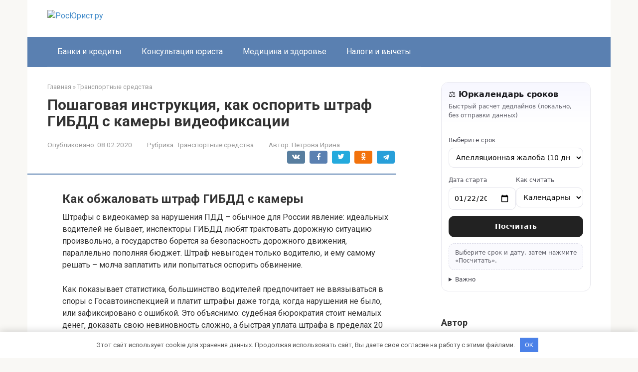

--- FILE ---
content_type: text/html; charset=utf-8
request_url: https://rost-urist.ru/transportnye-sredstva/poshagovaya-instrukcziya-kak-osporit-shtraf-gibdd-s-kamery-videofiksaczii
body_size: 38746
content:
<!DOCTYPE html>
<html lang="ru-RU">
<head>
    <meta charset="UTF-8">
    <meta name="viewport" content="width=device-width, initial-scale=1">

        <style>
        #wpadminbar #wp-admin-bar-p404_free_top_button .ab-icon:before {
            content: "\f103";
            color:red;
            top: 2px;
        }
    </style>
    <meta name='robots' content='index, follow, max-image-preview:large, max-snippet:-1, max-video-preview:-1' />
<meta name="description" content="Как обжаловать штраф ГИБДД с камеры Штрафы с видеокамер за нарушения ПДД – обычное для России явление: идеальных водителей не бывает, инспекторы ГИБДД любят трактовать дорожную ситуацию произвольно, а государство">

	<title>Пошаговая инструкция, как оспорить штраф ГИБДД с камеры видеофиксации</title>
	<meta name="description" content="Пошаговая инструкция, как оспорить штраф ГИБДД с камеры видеофиксации - Как обжаловать штраф ГИБДД с камеры Штрафы с видеокамер за нарушения ПДД – обычное для России явление: идеальных водителей не бывает, инспекторы ГИБДД любят трактовать дорожную ситуацию" />
	<link rel="canonical" href="https://rost-urist.ru/transportnye-sredstva/poshagovaya-instrukcziya-kak-osporit-shtraf-gibdd-s-kamery-videofiksaczii" />
	<meta name="twitter:label1" content="Написано автором" />
	<meta name="twitter:data1" content="Петрова Ирина" />
	<script type="application/ld+json" class="yoast-schema-graph">{"@context":"https://schema.org","@graph":[{"@type":"Article","@id":"https://rost-urist.ru/transportnye-sredstva/poshagovaya-instrukcziya-kak-osporit-shtraf-gibdd-s-kamery-videofiksaczii#article","isPartOf":{"@id":"https://rost-urist.ru/transportnye-sredstva/poshagovaya-instrukcziya-kak-osporit-shtraf-gibdd-s-kamery-videofiksaczii"},"author":{"name":"Петрова Ирина","@id":"https://rost-urist.ru/#/schema/person/7d26847ce083d9ef133ae89647aea143"},"headline":"Пошаговая инструкция, как оспорить штраф ГИБДД с камеры видеофиксации","datePublished":"2020-02-08T12:07:08+00:00","dateModified":"2020-02-08T12:07:08+00:00","mainEntityOfPage":{"@id":"https://rost-urist.ru/transportnye-sredstva/poshagovaya-instrukcziya-kak-osporit-shtraf-gibdd-s-kamery-videofiksaczii"},"wordCount":6517,"commentCount":0,"publisher":{"@id":"https://rost-urist.ru/#organization"},"image":{"@id":"https://rost-urist.ru/transportnye-sredstva/poshagovaya-instrukcziya-kak-osporit-shtraf-gibdd-s-kamery-videofiksaczii#primaryimage"},"thumbnailUrl":"https://www.driver-helper.ru/img/uploads/text/311/800e6104d91cab2cffffae725a3f7a30c1ae722e_1.jpg","articleSection":["Транспортные средства"],"inLanguage":"ru-RU","potentialAction":[{"@type":"CommentAction","name":"Comment","target":["https://rost-urist.ru/transportnye-sredstva/poshagovaya-instrukcziya-kak-osporit-shtraf-gibdd-s-kamery-videofiksaczii#respond"]}]},{"@type":"WebPage","@id":"https://rost-urist.ru/transportnye-sredstva/poshagovaya-instrukcziya-kak-osporit-shtraf-gibdd-s-kamery-videofiksaczii","url":"https://rost-urist.ru/transportnye-sredstva/poshagovaya-instrukcziya-kak-osporit-shtraf-gibdd-s-kamery-videofiksaczii","name":"Пошаговая инструкция, как оспорить штраф ГИБДД с камеры видеофиксации","isPartOf":{"@id":"https://rost-urist.ru/#website"},"primaryImageOfPage":{"@id":"https://rost-urist.ru/transportnye-sredstva/poshagovaya-instrukcziya-kak-osporit-shtraf-gibdd-s-kamery-videofiksaczii#primaryimage"},"image":{"@id":"https://rost-urist.ru/transportnye-sredstva/poshagovaya-instrukcziya-kak-osporit-shtraf-gibdd-s-kamery-videofiksaczii#primaryimage"},"thumbnailUrl":"https://www.driver-helper.ru/img/uploads/text/311/800e6104d91cab2cffffae725a3f7a30c1ae722e_1.jpg","datePublished":"2020-02-08T12:07:08+00:00","dateModified":"2020-02-08T12:07:08+00:00","description":"Пошаговая инструкция, как оспорить штраф ГИБДД с камеры видеофиксации - Как обжаловать штраф ГИБДД с камеры Штрафы с видеокамер за нарушения ПДД – обычное для России явление: идеальных водителей не бывает, инспекторы ГИБДД любят трактовать дорожную ситуацию","breadcrumb":{"@id":"https://rost-urist.ru/transportnye-sredstva/poshagovaya-instrukcziya-kak-osporit-shtraf-gibdd-s-kamery-videofiksaczii#breadcrumb"},"inLanguage":"ru-RU","potentialAction":[{"@type":"ReadAction","target":["https://rost-urist.ru/transportnye-sredstva/poshagovaya-instrukcziya-kak-osporit-shtraf-gibdd-s-kamery-videofiksaczii"]}]},{"@type":"ImageObject","inLanguage":"ru-RU","@id":"https://rost-urist.ru/transportnye-sredstva/poshagovaya-instrukcziya-kak-osporit-shtraf-gibdd-s-kamery-videofiksaczii#primaryimage","url":"https://www.driver-helper.ru/img/uploads/text/311/800e6104d91cab2cffffae725a3f7a30c1ae722e_1.jpg","contentUrl":"https://www.driver-helper.ru/img/uploads/text/311/800e6104d91cab2cffffae725a3f7a30c1ae722e_1.jpg"},{"@type":"BreadcrumbList","@id":"https://rost-urist.ru/transportnye-sredstva/poshagovaya-instrukcziya-kak-osporit-shtraf-gibdd-s-kamery-videofiksaczii#breadcrumb","itemListElement":[{"@type":"ListItem","position":1,"name":"Главная страница","item":"https://rost-urist.ru/"},{"@type":"ListItem","position":2,"name":"Пошаговая инструкция, как оспорить штраф ГИБДД с камеры видеофиксации"}]},{"@type":"WebSite","@id":"https://rost-urist.ru/#website","url":"https://rost-urist.ru/","name":"РосЮрист.ру","description":"Информационный портал","publisher":{"@id":"https://rost-urist.ru/#organization"},"potentialAction":[{"@type":"SearchAction","target":{"@type":"EntryPoint","urlTemplate":"https://rost-urist.ru/?s={search_term_string}"},"query-input":{"@type":"PropertyValueSpecification","valueRequired":true,"valueName":"search_term_string"}}],"inLanguage":"ru-RU"},{"@type":"Organization","@id":"https://rost-urist.ru/#organization","name":"InfoSite","url":"https://rost-urist.ru/","logo":{"@type":"ImageObject","inLanguage":"ru-RU","@id":"https://rost-urist.ru/#/schema/logo/image/","url":"https://rost-urist.ru/wp-content/uploads/2020/01/glavredfoto.jpg","contentUrl":"https://rost-urist.ru/wp-content/uploads/2020/01/glavredfoto.jpg","width":250,"height":207,"caption":"InfoSite"},"image":{"@id":"https://rost-urist.ru/#/schema/logo/image/"}},{"@type":"Person","@id":"https://rost-urist.ru/#/schema/person/7d26847ce083d9ef133ae89647aea143","name":"Петрова Ирина","image":{"@type":"ImageObject","inLanguage":"ru-RU","@id":"https://rost-urist.ru/#/schema/person/image/","url":"https://rost-urist.ru/wp-content/uploads/2026/01/cropped-avatar-13.png","contentUrl":"https://rost-urist.ru/wp-content/uploads/2026/01/cropped-avatar-13.png","caption":"Петрова Ирина"},"description":"Ирина Петрова — практикующий юрист, специализирующаяся на семейном и наследственном праве. Она сопровождает клиентов в сложных правовых вопросах и делится опытом через статьи и разборы ситуаций."}]}</script>


<link rel='dns-prefetch' href='//fonts.googleapis.com' />
<style id='wp-img-auto-sizes-contain-inline-css' type='text/css'>
img:is([sizes=auto i],[sizes^="auto," i]){contain-intrinsic-size:3000px 1500px}
/*# sourceURL=wp-img-auto-sizes-contain-inline-css */
</style>
<link rel='stylesheet' id='rewriteryStyle-css' href='https://rost-urist.ru/wp-content/plugins/rewritery/assets/front/styles.css'  media='all' />
<link rel='stylesheet' id='widgetopts-styles-css' href='https://rost-urist.ru/wp-content/plugins/widget-options/assets/css/widget-options.css'  media='all' />
<link rel='stylesheet' id='crp-style-rounded-thumbs-css' href='https://rost-urist.ru/wp-content/plugins/contextual-related-posts/css/rounded-thumbs.min.css'  media='all' />
<style id='crp-style-rounded-thumbs-inline-css' type='text/css'>

			.crp_related.crp-rounded-thumbs a {
				width: 150px;
                height: 150px;
				text-decoration: none;
			}
			.crp_related.crp-rounded-thumbs img {
				max-width: 150px;
				margin: auto;
			}
			.crp_related.crp-rounded-thumbs .crp_title {
				width: 100%;
			}
			
/*# sourceURL=crp-style-rounded-thumbs-inline-css */
</style>
<link rel='stylesheet' id='google-fonts-css' href='https://fonts.googleapis.com/css?family=Roboto%3A400%2C400i%2C700&#038;subset=cyrillic&#038;display=swap'  media='all' />
<link rel='stylesheet' id='root-style-css' href='https://rost-urist.ru/wp-content/themes/root/assets/css/style.min.css'  media='all' />
<script type="text/javascript" src="https://rost-urist.ru/wp-content/plugins/rewritery/assets/front/scripts.js?ver=6.9" id="rewriteryScript-js"></script>
<script type="text/javascript" src="https://rost-urist.ru/wp-includes/js/jquery/jquery.min.js?ver=3.7.1" id="jquery-core-js"></script>
<style>.pseudo-clearfy-link { color: #008acf; cursor: pointer;}.pseudo-clearfy-link:hover { text-decoration: none;}</style><style>.site-logotype {max-width:1000px}.site-logotype img {max-height:100px}@media (max-width: 991px) {.mob-search{display:block;margin-bottom:25px} }.scrolltop {background-color:#cccccc}.scrolltop:after {color:#ffffff}.scrolltop {width:50px}.scrolltop {height:50px}.scrolltop:after {content:"\f102"}.entry-image:not(.entry-image--big) {margin-left:-20px}@media (min-width: 1200px) {.entry-image:not(.entry-image--big) {margin-left:-40px} }body {font-family:"Roboto" ,"Helvetica Neue", Helvetica, Arial, sans-serif}@media (min-width: 576px) {body {font-size:16px} }@media (min-width: 576px) {body {line-height:1.5} }.site-title, .site-title a {font-family:"Roboto" ,"Helvetica Neue", Helvetica, Arial, sans-serif}@media (min-width: 576px) {.site-title, .site-title a {font-size:28px} }@media (min-width: 576px) {.site-title, .site-title a {line-height:1.1} }.site-description {font-family:"Roboto" ,"Helvetica Neue", Helvetica, Arial, sans-serif}@media (min-width: 576px) {.site-description {font-size:16px} }@media (min-width: 576px) {.site-description {line-height:1.5} }.top-menu {font-family:"Roboto" ,"Helvetica Neue", Helvetica, Arial, sans-serif}@media (min-width: 576px) {.top-menu {font-size:16px} }@media (min-width: 576px) {.top-menu {line-height:1.5} }.main-navigation ul li a, .main-navigation ul li .removed-link, .footer-navigation ul li a, .footer-navigation ul li .removed-link{font-family:"Roboto" ,"Helvetica Neue", Helvetica, Arial, sans-serif}@media (min-width: 576px) {.main-navigation ul li a, .main-navigation ul li .removed-link, .footer-navigation ul li a, .footer-navigation ul li .removed-link {font-size: 16px} }@media (min-width: 576px) {.main-navigation ul li a, .main-navigation ul li .removed-link, .footer-navigation ul li a, .footer-navigation ul li .removed-link {line-height:1.5} }.h1, h1:not(.site-title) {font-weight:bold;}.h2, h2 {font-weight:bold;}.h3, h3 {font-weight:bold;}.h4, h4 {font-weight:bold;}.h5, h5 {font-weight:bold;}.h6, h6 {font-weight:bold;}.mob-hamburger span, .card-slider__category, .card-slider-container .swiper-pagination-bullet-active, .page-separator, .pagination .current, .pagination a.page-numbers:hover, .entry-content ul > li:before, .entry-content ul:not([class])>li:before, .entry-content ul.wp-block-list>li:before, .home-text ul:not([class])>li:before, .home-text ul.wp-block-list>li:before, .taxonomy-description ul:not([class])>li:before, .taxonomy-description ul.wp-block-list>li:before, .btn, .comment-respond .form-submit input, .contact-form .contact_submit, .page-links__item {background-color:#5a80b1}.spoiler-box, .entry-content ol li:before, .entry-content ol:not([class]) li:before, .entry-content ol.wp-block-list li:before, .home-text ol:not([class]) li:before, .home-text ol.wp-block-list li:before, .taxonomy-description ol:not([class]) li:before, .taxonomy-description ol.wp-block-list li:before, .mob-hamburger, .inp:focus, .search-form__text:focus, .entry-content blockquote:not(.wpremark),
         .comment-respond .comment-form-author input:focus, .comment-respond .comment-form-author textarea:focus, .comment-respond .comment-form-comment input:focus, .comment-respond .comment-form-comment textarea:focus, .comment-respond .comment-form-email input:focus, .comment-respond .comment-form-email textarea:focus, .comment-respond .comment-form-url input:focus, .comment-respond .comment-form-url textarea:focus {border-color:#5a80b1}.entry-content blockquote:before, .spoiler-box__title:after, .sidebar-navigation .menu-item-has-children:after,
        .star-rating--score-1:not(.hover) .star-rating-item:nth-child(1),
        .star-rating--score-2:not(.hover) .star-rating-item:nth-child(1), .star-rating--score-2:not(.hover) .star-rating-item:nth-child(2),
        .star-rating--score-3:not(.hover) .star-rating-item:nth-child(1), .star-rating--score-3:not(.hover) .star-rating-item:nth-child(2), .star-rating--score-3:not(.hover) .star-rating-item:nth-child(3),
        .star-rating--score-4:not(.hover) .star-rating-item:nth-child(1), .star-rating--score-4:not(.hover) .star-rating-item:nth-child(2), .star-rating--score-4:not(.hover) .star-rating-item:nth-child(3), .star-rating--score-4:not(.hover) .star-rating-item:nth-child(4),
        .star-rating--score-5:not(.hover) .star-rating-item:nth-child(1), .star-rating--score-5:not(.hover) .star-rating-item:nth-child(2), .star-rating--score-5:not(.hover) .star-rating-item:nth-child(3), .star-rating--score-5:not(.hover) .star-rating-item:nth-child(4), .star-rating--score-5:not(.hover) .star-rating-item:nth-child(5), .star-rating-item.hover {color:#5a80b1}body {color:#333333}a, .spanlink, .comment-reply-link, .pseudo-link, .root-pseudo-link {color:#428bca}a:hover, a:focus, a:active, .spanlink:hover, .comment-reply-link:hover, .pseudo-link:hover {color:#e66212}.site-header {background-color:#ffffff}.site-header {color:#333333}.site-title, .site-title a {color:#5a80b1}.site-description, .site-description a {color:#666666}.top-menu ul li a {color:#333333}.main-navigation, .footer-navigation, .main-navigation ul li .sub-menu, .footer-navigation ul li .sub-menu {background-color:#5a80b1}.main-navigation ul li a, .main-navigation ul li .removed-link, .footer-navigation ul li a, .footer-navigation ul li .removed-link {color:#ffffff}.site-content {background-color:#ffffff}.site-footer {background-color:#ffffff}.site-footer {color:#333333}</style><link rel="prefetch" href="https://rost-urist.ru/wp-content/themes/root/fonts/fontawesome-webfont.ttf" as="font" crossorigin><link rel="icon" href="https://rost-urist.ru/wp-content/uploads/2026/01/cropped-favicons-12-32x32.png" sizes="32x32" />
<link rel="icon" href="https://rost-urist.ru/wp-content/uploads/2026/01/cropped-favicons-12-192x192.png" sizes="192x192" />
<link rel="apple-touch-icon" href="https://rost-urist.ru/wp-content/uploads/2026/01/cropped-favicons-12-180x180.png" />
<meta name="msapplication-TileImage" content="https://rost-urist.ru/wp-content/uploads/2026/01/cropped-favicons-12-270x270.png" />
<style>.clearfy-cookie { position:fixed; left:0; right:0; bottom:0; padding:12px; color:#555555; background:#ffffff; -webkit-box-shadow:0 0 15px rgba(0,0,0,.2); -moz-box-shadow:0 0 15px rgba(0,0,0,.2); box-shadow:0 0 15px rgba(0,0,0,.2); z-index:9999; font-size: 13px; transition: .3s; }.clearfy-cookie--left { left: 20px; bottom: 20px; right: auto; max-width: 400px; margin-right: 20px; }.clearfy-cookie--right { left: auto; bottom: 20px; right: 20px; max-width: 400px; margin-left: 20px; }.clearfy-cookie.clearfy-cookie-hide { transform: translateY(150%) translateZ(0); opacity: 0; }.clearfy-cookie-container { max-width:1170px; margin:0 auto; text-align:center; }.clearfy-cookie-accept { background:#4b81e8; color:#fff; border:0; padding:.4em .8em; margin: 0 .5em; font-size: 13px; cursor: pointer; }.clearfy-cookie-accept:hover,.clearfy-cookie-accept:focus { opacity: .9; }</style>    <style id='global-styles-inline-css' type='text/css'>
:root{--wp--preset--aspect-ratio--square: 1;--wp--preset--aspect-ratio--4-3: 4/3;--wp--preset--aspect-ratio--3-4: 3/4;--wp--preset--aspect-ratio--3-2: 3/2;--wp--preset--aspect-ratio--2-3: 2/3;--wp--preset--aspect-ratio--16-9: 16/9;--wp--preset--aspect-ratio--9-16: 9/16;--wp--preset--color--black: #000000;--wp--preset--color--cyan-bluish-gray: #abb8c3;--wp--preset--color--white: #ffffff;--wp--preset--color--pale-pink: #f78da7;--wp--preset--color--vivid-red: #cf2e2e;--wp--preset--color--luminous-vivid-orange: #ff6900;--wp--preset--color--luminous-vivid-amber: #fcb900;--wp--preset--color--light-green-cyan: #7bdcb5;--wp--preset--color--vivid-green-cyan: #00d084;--wp--preset--color--pale-cyan-blue: #8ed1fc;--wp--preset--color--vivid-cyan-blue: #0693e3;--wp--preset--color--vivid-purple: #9b51e0;--wp--preset--gradient--vivid-cyan-blue-to-vivid-purple: linear-gradient(135deg,rgb(6,147,227) 0%,rgb(155,81,224) 100%);--wp--preset--gradient--light-green-cyan-to-vivid-green-cyan: linear-gradient(135deg,rgb(122,220,180) 0%,rgb(0,208,130) 100%);--wp--preset--gradient--luminous-vivid-amber-to-luminous-vivid-orange: linear-gradient(135deg,rgb(252,185,0) 0%,rgb(255,105,0) 100%);--wp--preset--gradient--luminous-vivid-orange-to-vivid-red: linear-gradient(135deg,rgb(255,105,0) 0%,rgb(207,46,46) 100%);--wp--preset--gradient--very-light-gray-to-cyan-bluish-gray: linear-gradient(135deg,rgb(238,238,238) 0%,rgb(169,184,195) 100%);--wp--preset--gradient--cool-to-warm-spectrum: linear-gradient(135deg,rgb(74,234,220) 0%,rgb(151,120,209) 20%,rgb(207,42,186) 40%,rgb(238,44,130) 60%,rgb(251,105,98) 80%,rgb(254,248,76) 100%);--wp--preset--gradient--blush-light-purple: linear-gradient(135deg,rgb(255,206,236) 0%,rgb(152,150,240) 100%);--wp--preset--gradient--blush-bordeaux: linear-gradient(135deg,rgb(254,205,165) 0%,rgb(254,45,45) 50%,rgb(107,0,62) 100%);--wp--preset--gradient--luminous-dusk: linear-gradient(135deg,rgb(255,203,112) 0%,rgb(199,81,192) 50%,rgb(65,88,208) 100%);--wp--preset--gradient--pale-ocean: linear-gradient(135deg,rgb(255,245,203) 0%,rgb(182,227,212) 50%,rgb(51,167,181) 100%);--wp--preset--gradient--electric-grass: linear-gradient(135deg,rgb(202,248,128) 0%,rgb(113,206,126) 100%);--wp--preset--gradient--midnight: linear-gradient(135deg,rgb(2,3,129) 0%,rgb(40,116,252) 100%);--wp--preset--font-size--small: 13px;--wp--preset--font-size--medium: 20px;--wp--preset--font-size--large: 36px;--wp--preset--font-size--x-large: 42px;--wp--preset--spacing--20: 0.44rem;--wp--preset--spacing--30: 0.67rem;--wp--preset--spacing--40: 1rem;--wp--preset--spacing--50: 1.5rem;--wp--preset--spacing--60: 2.25rem;--wp--preset--spacing--70: 3.38rem;--wp--preset--spacing--80: 5.06rem;--wp--preset--shadow--natural: 6px 6px 9px rgba(0, 0, 0, 0.2);--wp--preset--shadow--deep: 12px 12px 50px rgba(0, 0, 0, 0.4);--wp--preset--shadow--sharp: 6px 6px 0px rgba(0, 0, 0, 0.2);--wp--preset--shadow--outlined: 6px 6px 0px -3px rgb(255, 255, 255), 6px 6px rgb(0, 0, 0);--wp--preset--shadow--crisp: 6px 6px 0px rgb(0, 0, 0);}:where(.is-layout-flex){gap: 0.5em;}:where(.is-layout-grid){gap: 0.5em;}body .is-layout-flex{display: flex;}.is-layout-flex{flex-wrap: wrap;align-items: center;}.is-layout-flex > :is(*, div){margin: 0;}body .is-layout-grid{display: grid;}.is-layout-grid > :is(*, div){margin: 0;}:where(.wp-block-columns.is-layout-flex){gap: 2em;}:where(.wp-block-columns.is-layout-grid){gap: 2em;}:where(.wp-block-post-template.is-layout-flex){gap: 1.25em;}:where(.wp-block-post-template.is-layout-grid){gap: 1.25em;}.has-black-color{color: var(--wp--preset--color--black) !important;}.has-cyan-bluish-gray-color{color: var(--wp--preset--color--cyan-bluish-gray) !important;}.has-white-color{color: var(--wp--preset--color--white) !important;}.has-pale-pink-color{color: var(--wp--preset--color--pale-pink) !important;}.has-vivid-red-color{color: var(--wp--preset--color--vivid-red) !important;}.has-luminous-vivid-orange-color{color: var(--wp--preset--color--luminous-vivid-orange) !important;}.has-luminous-vivid-amber-color{color: var(--wp--preset--color--luminous-vivid-amber) !important;}.has-light-green-cyan-color{color: var(--wp--preset--color--light-green-cyan) !important;}.has-vivid-green-cyan-color{color: var(--wp--preset--color--vivid-green-cyan) !important;}.has-pale-cyan-blue-color{color: var(--wp--preset--color--pale-cyan-blue) !important;}.has-vivid-cyan-blue-color{color: var(--wp--preset--color--vivid-cyan-blue) !important;}.has-vivid-purple-color{color: var(--wp--preset--color--vivid-purple) !important;}.has-black-background-color{background-color: var(--wp--preset--color--black) !important;}.has-cyan-bluish-gray-background-color{background-color: var(--wp--preset--color--cyan-bluish-gray) !important;}.has-white-background-color{background-color: var(--wp--preset--color--white) !important;}.has-pale-pink-background-color{background-color: var(--wp--preset--color--pale-pink) !important;}.has-vivid-red-background-color{background-color: var(--wp--preset--color--vivid-red) !important;}.has-luminous-vivid-orange-background-color{background-color: var(--wp--preset--color--luminous-vivid-orange) !important;}.has-luminous-vivid-amber-background-color{background-color: var(--wp--preset--color--luminous-vivid-amber) !important;}.has-light-green-cyan-background-color{background-color: var(--wp--preset--color--light-green-cyan) !important;}.has-vivid-green-cyan-background-color{background-color: var(--wp--preset--color--vivid-green-cyan) !important;}.has-pale-cyan-blue-background-color{background-color: var(--wp--preset--color--pale-cyan-blue) !important;}.has-vivid-cyan-blue-background-color{background-color: var(--wp--preset--color--vivid-cyan-blue) !important;}.has-vivid-purple-background-color{background-color: var(--wp--preset--color--vivid-purple) !important;}.has-black-border-color{border-color: var(--wp--preset--color--black) !important;}.has-cyan-bluish-gray-border-color{border-color: var(--wp--preset--color--cyan-bluish-gray) !important;}.has-white-border-color{border-color: var(--wp--preset--color--white) !important;}.has-pale-pink-border-color{border-color: var(--wp--preset--color--pale-pink) !important;}.has-vivid-red-border-color{border-color: var(--wp--preset--color--vivid-red) !important;}.has-luminous-vivid-orange-border-color{border-color: var(--wp--preset--color--luminous-vivid-orange) !important;}.has-luminous-vivid-amber-border-color{border-color: var(--wp--preset--color--luminous-vivid-amber) !important;}.has-light-green-cyan-border-color{border-color: var(--wp--preset--color--light-green-cyan) !important;}.has-vivid-green-cyan-border-color{border-color: var(--wp--preset--color--vivid-green-cyan) !important;}.has-pale-cyan-blue-border-color{border-color: var(--wp--preset--color--pale-cyan-blue) !important;}.has-vivid-cyan-blue-border-color{border-color: var(--wp--preset--color--vivid-cyan-blue) !important;}.has-vivid-purple-border-color{border-color: var(--wp--preset--color--vivid-purple) !important;}.has-vivid-cyan-blue-to-vivid-purple-gradient-background{background: var(--wp--preset--gradient--vivid-cyan-blue-to-vivid-purple) !important;}.has-light-green-cyan-to-vivid-green-cyan-gradient-background{background: var(--wp--preset--gradient--light-green-cyan-to-vivid-green-cyan) !important;}.has-luminous-vivid-amber-to-luminous-vivid-orange-gradient-background{background: var(--wp--preset--gradient--luminous-vivid-amber-to-luminous-vivid-orange) !important;}.has-luminous-vivid-orange-to-vivid-red-gradient-background{background: var(--wp--preset--gradient--luminous-vivid-orange-to-vivid-red) !important;}.has-very-light-gray-to-cyan-bluish-gray-gradient-background{background: var(--wp--preset--gradient--very-light-gray-to-cyan-bluish-gray) !important;}.has-cool-to-warm-spectrum-gradient-background{background: var(--wp--preset--gradient--cool-to-warm-spectrum) !important;}.has-blush-light-purple-gradient-background{background: var(--wp--preset--gradient--blush-light-purple) !important;}.has-blush-bordeaux-gradient-background{background: var(--wp--preset--gradient--blush-bordeaux) !important;}.has-luminous-dusk-gradient-background{background: var(--wp--preset--gradient--luminous-dusk) !important;}.has-pale-ocean-gradient-background{background: var(--wp--preset--gradient--pale-ocean) !important;}.has-electric-grass-gradient-background{background: var(--wp--preset--gradient--electric-grass) !important;}.has-midnight-gradient-background{background: var(--wp--preset--gradient--midnight) !important;}.has-small-font-size{font-size: var(--wp--preset--font-size--small) !important;}.has-medium-font-size{font-size: var(--wp--preset--font-size--medium) !important;}.has-large-font-size{font-size: var(--wp--preset--font-size--large) !important;}.has-x-large-font-size{font-size: var(--wp--preset--font-size--x-large) !important;}
/*# sourceURL=global-styles-inline-css */
</style>
</head>

<body class="wp-singular post-template-default single single-post postid-8265 single-format-standard wp-theme-root ">



<div id="page" class="site">
    <a class="skip-link screen-reader-text" href="#main"><!--noindex-->Перейти к контенту<!--/noindex--></a>

    

<header id="masthead" class="site-header container" itemscope itemtype="http://schema.org/WPHeader">
    <div class="site-header-inner ">
        <div class="site-branding">
            <div class="site-logotype"><a href="https://rost-urist.ru/"><img src="https://rost-urist.ru/wp-content/uploads/2026/01/logo-12.png" width="466" height="535" alt="РосЮрист.ру"></a></div>
                    </div><!-- .site-branding -->

        
        
        
        
        <div class="mob-hamburger"><span></span></div>

                    <div class="mob-search">
<form role="search" method="get" id="searchform_6311" action="https://rost-urist.ru/" class="search-form">
    <label class="screen-reader-text" for="s_6311"><!--noindex-->Поиск: <!--/noindex--></label>
    <input type="text" value="" name="s" id="s_6311" class="search-form__text">
    <button type="submit" id="searchsubmit_6311" class="search-form__submit"></button>
</form></div>
            </div><!--.site-header-inner-->
</header><!-- #masthead -->



    
    
    <nav id="site-navigation" class="main-navigation container" itemscope itemtype="http://schema.org/SiteNavigationElement">
        <div class="main-navigation-inner ">
            <div class="menu-top_menu-container"><ul id="header_menu" class="menu"><li id="menu-item-8720" class="menu-item menu-item-type-taxonomy menu-item-object-category menu-item-8720"><a href="https://rost-urist.ru/banki-i-kredity">Банки и кредиты</a></li>
<li id="menu-item-8721" class="menu-item menu-item-type-taxonomy menu-item-object-category menu-item-8721"><a href="https://rost-urist.ru/konsultacziya-yurista">Консультация юриста</a></li>
<li id="menu-item-8722" class="menu-item menu-item-type-taxonomy menu-item-object-category menu-item-8722"><a href="https://rost-urist.ru/mediczina-i-zdorove">Медицина и здоровье</a></li>
<li id="menu-item-8723" class="menu-item menu-item-type-taxonomy menu-item-object-category menu-item-8723"><a href="https://rost-urist.ru/nalogi-i-vychety">Налоги и вычеты</a></li>
</ul></div>        </div><!--.main-navigation-inner-->
    </nav><!-- #site-navigation -->

    

    
    
	<div id="content" class="site-content container">

        

<div itemscope itemtype="http://schema.org/Article">

    
	<div id="primary" class="content-area">
		<main id="main" class="site-main">

            <div class="breadcrumb" itemscope itemtype="http://schema.org/BreadcrumbList"><span class="breadcrumb-item" itemprop="itemListElement" itemscope itemtype="http://schema.org/ListItem"><a href="https://rost-urist.ru/" itemprop="item"><span itemprop="name">Главная</span></a><meta itemprop="position" content="0"></span> <span class="breadcrumb-separator">»</span> <span class="breadcrumb-item" itemprop="itemListElement" itemscope itemtype="http://schema.org/ListItem"><a href="https://rost-urist.ru/transportnye-sredstva" itemprop="item"><span itemprop="name">Транспортные средства</span></a><meta itemprop="position" content="1"></span></div>
			
<article id="post-8265" class="post-8265 post type-post status-publish format-standard  category-transportnye-sredstva">

    
        <header class="entry-header">
                                            <h1 class="entry-title" itemprop="headline">Пошаговая инструкция, как оспорить штраф ГИБДД с камеры видеофиксации</h1>                            
            
                            <div class="entry-meta"><span class="entry-date"><span class="entry-label">Опубликовано:</span> <time itemprop="datePublished" datetime="2020-02-08">08.02.2020</time></span><span class="entry-category"><span class="hidden-xs">Рубрика:</span> <a href="https://rost-urist.ru/transportnye-sredstva" itemprop="articleSection">Транспортные средства</a></span><span class="entry-author"><span class="hidden-xs">Автор:</span> <span itemprop="author">Петрова Ирина</span></span><span class="b-share b-share--small">


<span class="b-share__ico b-share__vk js-share-link" data-uri="https://vk.com/share.php?url=https%3A%2F%2Frost-urist.ru%2Ftransportnye-sredstva%2Fposhagovaya-instrukcziya-kak-osporit-shtraf-gibdd-s-kamery-videofiksaczii"></span>


<span class="b-share__ico b-share__fb js-share-link" data-uri="https://www.facebook.com/sharer.php?u=https%3A%2F%2Frost-urist.ru%2Ftransportnye-sredstva%2Fposhagovaya-instrukcziya-kak-osporit-shtraf-gibdd-s-kamery-videofiksaczii"></span>


<span class="b-share__ico b-share__tw js-share-link" data-uri="https://twitter.com/share?text=%D0%9F%D0%BE%D1%88%D0%B0%D0%B3%D0%BE%D0%B2%D0%B0%D1%8F+%D0%B8%D0%BD%D1%81%D1%82%D1%80%D1%83%D0%BA%D1%86%D0%B8%D1%8F%2C+%D0%BA%D0%B0%D0%BA+%D0%BE%D1%81%D0%BF%D0%BE%D1%80%D0%B8%D1%82%D1%8C+%D1%88%D1%82%D1%80%D0%B0%D1%84+%D0%93%D0%98%D0%91%D0%94%D0%94+%D1%81+%D0%BA%D0%B0%D0%BC%D0%B5%D1%80%D1%8B+%D0%B2%D0%B8%D0%B4%D0%B5%D0%BE%D1%84%D0%B8%D0%BA%D1%81%D0%B0%D1%86%D0%B8%D0%B8&url=https%3A%2F%2Frost-urist.ru%2Ftransportnye-sredstva%2Fposhagovaya-instrukcziya-kak-osporit-shtraf-gibdd-s-kamery-videofiksaczii"></span>


<span class="b-share__ico b-share__ok js-share-link" data-uri="https://connect.ok.ru/dk?st.cmd=WidgetSharePreview&service=odnoklassniki&st.shareUrl=https%3A%2F%2Frost-urist.ru%2Ftransportnye-sredstva%2Fposhagovaya-instrukcziya-kak-osporit-shtraf-gibdd-s-kamery-videofiksaczii"></span>


<span class="b-share__ico b-share__whatsapp js-share-link js-share-link-no-window" data-uri="whatsapp://send?text=%D0%9F%D0%BE%D1%88%D0%B0%D0%B3%D0%BE%D0%B2%D0%B0%D1%8F+%D0%B8%D0%BD%D1%81%D1%82%D1%80%D1%83%D0%BA%D1%86%D0%B8%D1%8F%2C+%D0%BA%D0%B0%D0%BA+%D0%BE%D1%81%D0%BF%D0%BE%D1%80%D0%B8%D1%82%D1%8C+%D1%88%D1%82%D1%80%D0%B0%D1%84+%D0%93%D0%98%D0%91%D0%94%D0%94+%D1%81+%D0%BA%D0%B0%D0%BC%D0%B5%D1%80%D1%8B+%D0%B2%D0%B8%D0%B4%D0%B5%D0%BE%D1%84%D0%B8%D0%BA%D1%81%D0%B0%D1%86%D0%B8%D0%B8%20https%3A%2F%2Frost-urist.ru%2Ftransportnye-sredstva%2Fposhagovaya-instrukcziya-kak-osporit-shtraf-gibdd-s-kamery-videofiksaczii"></span>


<span class="b-share__ico b-share__viber js-share-link js-share-link-no-window" data-uri="viber://forward?text=%D0%9F%D0%BE%D1%88%D0%B0%D0%B3%D0%BE%D0%B2%D0%B0%D1%8F+%D0%B8%D0%BD%D1%81%D1%82%D1%80%D1%83%D0%BA%D1%86%D0%B8%D1%8F%2C+%D0%BA%D0%B0%D0%BA+%D0%BE%D1%81%D0%BF%D0%BE%D1%80%D0%B8%D1%82%D1%8C+%D1%88%D1%82%D1%80%D0%B0%D1%84+%D0%93%D0%98%D0%91%D0%94%D0%94+%D1%81+%D0%BA%D0%B0%D0%BC%D0%B5%D1%80%D1%8B+%D0%B2%D0%B8%D0%B4%D0%B5%D0%BE%D1%84%D0%B8%D0%BA%D1%81%D0%B0%D1%86%D0%B8%D0%B8%20https%3A%2F%2Frost-urist.ru%2Ftransportnye-sredstva%2Fposhagovaya-instrukcziya-kak-osporit-shtraf-gibdd-s-kamery-videofiksaczii"></span>


<span class="b-share__ico b-share__telegram js-share-link js-share-link-no-window" data-uri="https://t.me/share/url?url=https%3A%2F%2Frost-urist.ru%2Ftransportnye-sredstva%2Fposhagovaya-instrukcziya-kak-osporit-shtraf-gibdd-s-kamery-videofiksaczii&text=%D0%9F%D0%BE%D1%88%D0%B0%D0%B3%D0%BE%D0%B2%D0%B0%D1%8F+%D0%B8%D0%BD%D1%81%D1%82%D1%80%D1%83%D0%BA%D1%86%D0%B8%D1%8F%2C+%D0%BA%D0%B0%D0%BA+%D0%BE%D1%81%D0%BF%D0%BE%D1%80%D0%B8%D1%82%D1%8C+%D1%88%D1%82%D1%80%D0%B0%D1%84+%D0%93%D0%98%D0%91%D0%94%D0%94+%D1%81+%D0%BA%D0%B0%D0%BC%D0%B5%D1%80%D1%8B+%D0%B2%D0%B8%D0%B4%D0%B5%D0%BE%D1%84%D0%B8%D0%BA%D1%81%D0%B0%D1%86%D0%B8%D0%B8"></span>

</span></div><!-- .entry-meta -->                    </header><!-- .entry-header -->


                    <div class="page-separator"></div>
        
    
	<div class="entry-content" itemprop="articleBody">
		<h2>Как обжаловать штраф ГИБДД с камеры</h2>
<p>Штрафы с видеокамер за нарушения ПДД – обычное для России явление: идеальных водителей не бывает, инспекторы ГИБДД любят трактовать дорожную ситуацию произвольно, а государство борется за безопасность дорожного движения, параллельно пополняя бюджет. Штраф невыгоден только водителю, и ему самому решать – молча заплатить или попытаться оспорить обвинение.</p>
<p>Как показывает статистика, большинство водителей предпочитает не ввязываться в споры с Госавтоинспекцией и платит штрафы даже тогда, когда нарушения не было, или зафиксировано с ошибкой. Это объяснимо: судебная бюрократия стоит немалых денег, доказать свою невиновность сложно, а быстрая уплата штрафа в пределах 20 дней дает скидку 50%. То есть, лучше немного потерять, чем ничего не получить.</p>
<p>Однако законодательство РФ дает автомобилистам шанс отстоять свои права и опротестовать незаконный или ошибочный штраф с видеокамер за нарушения ПДД, и этим шансом можно воспользоваться, если знать когда, как и куда обратиться.</p>
<p style="clear: both"> <img decoding="async" src="https://www.driver-helper.ru/img/uploads/text/311/800e6104d91cab2cffffae725a3f7a30c1ae722e_1.jpg" /></p>
<h3>Штрафы с камер ГИБДД</h3>
<p>Камеры видеофиксации сегодня установлены во всех городах и на аварийных участка в сельской местности, заставляя водителей быть внимательными и осторожными на дороге. Это современное, высокочувствительное оборудование способно с высокой точностью фиксировать нарушения ПДД, фиксировать отличительные признаки автомобиля и его номерные знаки. На сегодняшний день, камеры фиксируют следующие нарушения:</p>
<ul>
<li>превышение скоростного режима (с точностью до 2 км/час);</li>
<li>неправильную парковку;</li>
<li>остановку на обочине в неразрешенных местах;</li>
<li>движение по выделенным полосам;</li>
<li>неправильное движение на светофоре пешеходных переходах;</li>
<li>неправильное пересечение стоп-линии;</li>
<li>пересечение сплошных разделительных полос и выезд на встречные полосы движения;</li>
<li>езду с непристегнутым ремнем.</li>
</ul>
<p>В отличие от фиксации нарушений ПДД «живым» сотрудником ГИБДД, камеры видеофиксации работают в автоматическом режиме, передавая видеоматериалы сразу в ЦАФАП (центры автоматической фиксации административных правонарушений ГИБДД). В центре снимок обрабатывается: сканируется номер авто, по базе данных Госавтоинспекции устанавливается личность его владельца, после чего данные проверяются оператором, и нарушителю постановление о штрафе.</p>
<p>В идеале система должна работать безошибочно, так как отсутствует субъективный человеческий фактор. На деле же, камеры видеофиксации регулярно ошибаются, и «письма счастья» очень часто получают невиновные.</p>
<p>Более того, если инспектор ГИБДД обязан выслать постановление нарушителю в течение 3 суток с момента составления протокола, то извещения с камер видеофиксации по почте часто приходят через 7-15 дней, когда почти не остается времени на обжалование решения.</p>
<h3>Если просто не платить…</h3>
<p>Самая распространенная ошибка, которую допускают несправедливо или ошибочно оштрафованные водители – игнорирование штрафа. Дело в том, что на уплату штрафа у автовладельца есть 60 дней (КоАП, статья 32.2). В течение этого срока надо или заплатить штраф или опротестовать его в течение 10 дней с момента получения постановления (КоАП, статья 30.3).</p>
<p>Если ни то, ни другое за эти 10 суток не сделано, ЦАФАП оформляет второе постановление и отправляет его судебным исполнителям на исполнение. При этом сумма штрафа удваивается или заменяется 50 часами обязательных работ (КоАП статья 20, ч.1), а если сумма первого штрафа превышает 10.000 рублей, то вам дополнительно будет ограничен выезд из страны (ФЗ №229, ст. 67).</p>
<p>Поэтому оставлять неоплаченный штраф без внимания не следует ни в коем случае – это чревато более жесткими мерами наказания. Оспаривание же штрафа потребует от вас понимания и соблюдения ряда бюрократических процедур, если вы рассчитываете на положительный исход спора.</p>
<h3>Когда можно оспаривать штраф с камер видеофиксации?</h3>
<p>При оспаривании штрафа с камер видеофиксации, презумпция невиновности не действует (КоАП РФ, статья 1.5, ч.3), и вам самим придется доказывать, что решение о наказании вынесено ошибочно. Это сделать сложно, но, если вы уверены, что нарушения не было, а результат видеофиксации ошибочен, то шансы отстоять свои права есть. Вашими союзниками здесь станут несовершенная видеоаппаратура и неурегулированное законодательство.</p>
<p>Ситуаций, когда можно смело подавать апелляцию на вынесенное ГИБДД решение, много:</p>
<ul>
<li>ошибки в постановлении (чужой штраф);</li>
<li>ваш автомобиль технически не способен развить скорость, которую ему приписывает видеокамера;</li>
<li>место нарушения на фото указано неверно, или вы там не были;</li>
<li>на указанном участке дороги нет запрещающего знака или нет знака видеофиксации (для стационарных камер);</li>
<li>за рулем авто в момент нарушения находились не вы (другой водитель, или машина в угоне);</li>
<li>видеокамера зафиксировала тень от машины на обочине, а не само авто;</li>
<li>камера неправильно определила марку и модель автомобиля (авто-двойник);</li>
<li>камера неправильно определила номер машины или его невозможно прочитать;</li>
<li>камера видеофиксации не сертифицирована или у обслуживающего персонала нет разрешительных документов на видеофиксацию;</li>
<li>за одно нарушение выписано несколько штрафов.</li>
</ul>
<p style="clear: both"> <img decoding="async" src="https://www.driver-helper.ru/img/uploads/text/311/5d6254abdcb97444f8777f5f6fb38f14929ce0be_1.jpg" /></p>
<h3>Процедура опротестования штрафов с видеокамер</h3>
<p>Итак, вы реши опротестовать неправильно или ошибочно выписанный штраф с камеры видеофиксации. У вас на это по закону есть 10 дней с момента получения по почте постановления ГИБДД. Что необходимо знать и учесть?</p>
<p>Сразу следует проверить сроки выписки документа: штрафы с камер видеофиксации часто приходят с опозданием, и у вас может не остаться 10 суток на обжалование постановления. В этом случае снова два выхода: или заплатить (первые 20 суток со скидкой 50%) или сразу обратиться в суд с ходатайством о восстановлении срока давности по уважительной причине (инспекторы поздно выслали постановление, вы были в командировке и т.п.).</p>
<p>После подачи вашего ходатайства, суд затребует в ЦАФАП оригиналы документов о нарушении вами ПДД. Обычно сотрудники ЦАФАП не могут их предоставить – оригиналы уничтожаются после передачи документов судебным исполнителям, а копии суд не принимает. В этом случае, за отсутствием доказательств состава преступления, постановление о штрафе может быть отменено.</p>
<p>Если же время позволяет необходимо написать жалобу и обратиться с ней в соответствующие инстанции.</p>
<h3>Оформление жалобы</h3>
<p>Единой стандартной формы у жалобы нет, поэтому она пишется в свободной форме и именуется как «Жалоба на постановление об административном правонарушении». В документе следует указать:</p>
<ol>
<li>ФИО и должность лица, которому адресована жалоба.</li>
<li>ФИО, адрес и контакты заявителя.</li>
<li>Номер и дату выписки постановления о штрафе.</li>
<li>Мотивированную просьбу об отмене вынесенного решения с описанием причин.</li>
<li>Перечень прилагаемых документов (копия постановления, материалы фотофиксации, другие подтверждающие вашу правоту документы).</li>
<li>Пометку: «Прошу рассмотреть без личного участия» (если не можете присутствовать при рассмотрении).</li>
<li>Подпись дату.</li>
</ol>
<p>Мотивировочная часть жалобы должна быть описана лаконично, но логично и точно, а пакет документов (документы на авто, заводские характеристики, фото и т.п.) должен быть максимально полным. Тогда ваши шансы на успешное рассмотрение жалобы будут существенно выше.</p>
<p style="clear: both"> <img decoding="async" src="https://www.driver-helper.ru/img/uploads/text/311/4fc19e175db0cdb7aefae97fad1c31476750fba4_1.jpg" /></p>
<h3>Подача жалобы</h3>
<p>Жалоба на неправомерно выписанный штраф с камер видеофиксации подается должностному лицу ЦАФАП, выписавшему постановление, вышестоящему руководителю ГИБДД или в суд (КоАП, статья 30.2). Сделать это можно лично, по почте с уведомлением или через интернет-сервисы.</p>
<p>Рассмотрение жалобы занимает не более 10 суток. Поле этого соответствующая организация аннулирует штраф или ответит вам мотивированным отказом. В этом случае необходимо в 30-дневный срок заплатить штраф или продолжить борьбу – обратиться с такой же жалобой в суд по месту регистрации вашего управления ГИБДД, а затем в суды высшей инстанции.</p>
<p>Суд имеет на рассмотрение вашей жалобы до 60 дней, и на этот период вы имеете право не платить штраф. В судебной жалобе необходимо указать все перечисленное ранее, но следует уточнить список процессуальных нарушений, допущенных при рассмотрении спора в ГИБДД.</p>
<h3>Подача жалобы через Интернет-сервисы</h3>
<p>Ускорить и упростить процесс подачи жалобы на выписанный с камер видеофиксации штраф позволяют сегодня некоторые интернет сервисы.</p>
<ul>
<li>Вы можете обратиться к сотрудникам ЦАФАП через сайт ГИБДД в разделе « Обращения » или «Штрафы» (кнопа «Обжаловать»). К жалобе обязательно следует прикрепить сканы документов и фотофиксации, подтверждающих вашу невиновность.</li>
<li>Автовладельцы, зарегистрированные в Москве, могут обратиться в МАДИ ГИБДД через портал « Автокод ».</li>
<li>Недавно появилась возможность обжаловать штрафы с видеокамер на портале « Госуслуги ». После регистрации, переходите в раздел «Штрафы ГИБДД» &#8211; «Получить услугу», указываете данные своего ВУ и СТС автомобиля, либо номер полученного постановления. Внизу страницы появится кнопка «Обжаловать». Нажимаете на нее, в появившемся окне заполняете форму, пишете текст обращения и прикрепляете документальные доказательства своей невиновности и отправляете документ на рассмотрение.</li>
</ul>
<p style="clear: both"> <img decoding="async" src="https://www.driver-helper.ru/img/uploads/text/311/0cdfd064d21dff8268147651b94306cd3baf83e0_1.jpg" /></p>
<p>Таким образом, обжалование штрафа с видеокамер фиксации нарушений ПДД, хоть и не самый простой способ избавиться от неправомерного наказания, но, тем не менее, действенный. Свои права вы можете защитить, если будете следовать изложенной выше инструкции, правильно выберете объект обращения, грамотно оформите жалобу и подадите ее в установленные законом сроки.</p>
<blockquote>
<p>Ускорить процесс получения результата вы не можете (на рассмотрение жалобы инстанции имеют 10-60 дней), но можно сократить время подачи жалобы для начала процедуры опротестования. Для этого существуют удобные государственные онлайн-сервисы ГИБДД, МАДИ и Госуслуги, которые позволяют не тратить время в очередях. Жалоба доставляется по интернету в минимальные сроки.</p>
</blockquote>
<p></p>
<h2>Как оспорить автомобильные штрафы</h2>
<h3>1. В течение какого времени можно оспорить штраф?</h3>
<p>Обжаловать штраф за нарушение правил дорожного движения (ПДД) можно в течение 10 суток с того момента, как вы получите копию постановления об административном правонарушении. Если вы подадите жалобу в установленный законом срок, постановление не вступит в законную силу . Если по каким-либо причинам вы пропустили отведенное время, придется дополнительно приложить к жалобе письмо — ходатайство о восстановлении пропущенного срока обжалования постановления. Если ходатайство удовлетворят, срок подачи жалобы будет продлен.</p>
<p>Подавать жалобу нужно в то ведомство, которое выписало постановление: Московскую административную дорожную инспекцию (МАДИ), ГКУ «Администратор московского парковочного пространства» (АМПП) или ГИБДД. Обратите внимание, если жалобу будет подавать не владелец транспортного средства, а представитель владельца, потребуется доверенность.</p>
<p>Срок рассмотрения жалобы на выписанный штраф — 10 рабочих дней с момента регистрации обращения.</p>
<p>Подробнее о том, как проверить и уплатить штрафы за неправильную парковку или другие нарушения ПДД, читайте в наших инструкциях.</p>
<h3>2. Как оспорить штраф МАДИ?</h3>
<p>Штраф, выписанный Московской административной дорожной инспекцией (МАДИ), можно оспорить:</p>
<ul>
<li>онлайн , в разделе «Услуги» на mos.ru;</li>
<li>онлайн , на портале «Автокод»;</li>
<li>онлайн, через электронную приемную Правительства Москвы;</li>
<li>в «Московском транспорте» (телефоны для справок: +7 (495) 539-54-54 — звонки с городских телефонов, 3210 — звонки с мобильных телефонов):</li>
<li>онлайн , при помощи при помощи формы для обращения на портале «Московский транспорт»;</li>
<li>лично, обратившись в один из центров .</li>
<li>лично в МАДИ .</li>
<li>почтовым отправлением в МАДИ.</li>
</ul>
<h3>3. Как оспорить штраф АМПП?</h3>
<p>Штраф, выписанный ГКУ «Администратор московского парковочного пространства» (АМПП), можно оспорить:</p>
<ul>
<li>онлайн в разделе «Услуги» на mos.ru;</li>
<li>онлайн через портал «Автокод»;</li>
<li>в «Московском транспорте» (телефоны для справок: +7 (495) 539-54-54 — звонки с городских телефонов, 3210 — звонки с мобильных телефонов):</li>
<li>онлайн , при помощи при помощи формы для обращения на портале «Московский транспорт»;</li>
<li>лично, обратившись в один из центров .</li>
<li>по почте (форма жалобы).</li>
</ul>
<h3>4. Как оспорить штраф ГИБДД?</h3>
<p>Штраф, выписанный подразделением Госавтоинспекции, можно оспорить:</p>
<ul>
<li>лично, обратившись в подразделение Госавтоинспеции, выписавшее постановление об административном правонарушении;</li>
<li>по почте .</li>
</ul>
<h3>5. Можно ли вернуть деньги за ошибочно оплаченный штраф?</h3>
<p>Если вы уплатили штраф до того, как получили решение о его аннулировании, или дважды уплатили один и тот же штраф, вы можете вернуть свои деньги обратно. Для этого понадобятся:</p>
<ul>
<li>заявление на возврат уплаченного штрафа (образец заявления в ГИБДД, образец заявления в МАДИ, образец заявления в АМПП);</li>
<li>копия паспорта (и оригинал при обращении лично);</li>
<li>реквизиты банковского счета для перечисления (возврата) уплаченных денежных средств;</li>
<li>платежные документы, подтверждающие перечисление денежных средств, или документы, подтверждающие взыскание и перечисление денежных средств судебными приставами-исполнителями;</li>
<li>копия решения об отмене постановления по делу об административном правонарушении (при отмене постановления);</li>
<li>в случае уплаты того же административного штрафа повторно (в том числе по другим реквизитам) — копия документа — основания наложения административного штрафа.</li>
</ul>
<p>Перечисленные документы нужно предоставить либо в территориальный орган МВД России, на реквизиты которого был зачислен платеж, либо в МАДИ , либо в АМПП .</p>
<p>Вернуть деньги за ошибочно оплаченный штраф, выписанный МАДИ, можно и онлайн, подав заявление через mos.ru.</p>
<p>Вы также можете вернуть деньги за оплаченную эвакуацию. Подробнее об этом можно прочитать в памятке «Московского транспорта».</p>
<p></p>
<h2>Как оспорить штраф ГИБДД с камеры</h2>
<p style="clear: both"><img decoding="async" src="https://s1.stc.all.kpcdn.net/putevoditel/projectid_346574/images/tild3762-3464-4932-b533-303633383030__-__empty__inx960x640.jpg" /></p>
<p><strong>1.</strong> <strong>Зачем подавать жалобу?</strong> </p>
<p>Ситуации, когда вам может понадобиться оспорить «письмо счастья», могут быть самыми разными. Самая частая причина – ошибка в постановлении. Не секрет, что система фото- и видеофиксации далека от совершенства. Нередко водители получают штрафы за нарушения, которые они не совершали. Например, россиянам приходили квитанции за скорость, которую их автомобиль физически не мог развить, или из-за тени машины, которая двигалась по обочине. Хотя существуют и другие поводы для обжалования штрафа. Скажем, за рулём находились не вы, или же штраф пришел из-за автомобиля-двойника. Единственный случай, когда мы не советуем жаловаться – это если вы действительно нарушили ПДД.</p>
<p><strong>2.</strong> <strong>Квитанцию точно нужно обжаловать. Что делать?</strong> </p>
<p>Для начала нужно определиться с тем, кто оформил постановление. В обиходе все штрафные квитанции называют «штрафами ГИБДД», но на самом деле выписать их может и другой орган. Скажем, в Москве наказанием нарушителей правил парковки занимаются Московская административная дорожная инспекция (МАДИ) и Администратор Московского Парковочного Пространства (АМПП). Поэтому посмотрите на постановлении, кто именно его вынес. </p>
<p><strong>3.</strong> <strong>Нашел. Что дальше?</strong> </p>
<p>Теперь вы должны подать саму жалобу. Учтите, что сделать это нужно в течение 10 суток с момента получения постановления. Способ подачи жалобы зависит от органа, выписавшего штраф. Например, штраф ГИБДД можно оспорить на официальном сайте Госавтоинспекции или лично в соответствующем подразделении или вышестоящем органе. А, скажем, штраф за неправильную парковку, выписанный МАДИ, в Москве можно обжаловать на портале «Автокод», по почте (г. Москва, Каланчевская улица, д. 49) или лично. В любом случае вам нужно предоставить ходатайство о прекращении дела, подписанное собственноручно, копию постановления с двух сторон, а также материалы, подтверждающие вашу правоту – например, фото- и видеоматериалы, чеки, скриншоты, копии квитанции об оплате резидентного разрешения и т.д. Чем больше будет последних, тем лучше. После подачи жалобы вам должны дать официальный ответ об её удовлетворении или отказе.</p>
<p><strong>4.</strong> <strong>Мне отказали в жалобе. Все потеряно?</strong> </p>
<p>Нет, все только начинается. К сожалению, местные органы власти не спешат аннулировать штрафные постановления, даже когда те оформлены с явными нарушениями. Поэтому следующий шаг в процедуре обжалования – обратиться в суд, а именно – в районный суд того участка, где был зафиксирован ваш автомобиль. Документы для обращения остаются теми же плюс к ним прилагается текст жалобы (его образцы можно найти в интернете). Подать жалобу можно либо лично, либо отправив заказным письмом с описью вложения. </p>
<p><strong>6.</strong> <strong>Может проще сразу оплатить штраф?</strong> </p>
<p>К сожалению, зачастую дело обстоит именно так. Обжалование „писем счастья&#8221; в России – процесс непростой, и требует не только моральной устойчивости, но зачастую и денег. Ведь вам нужно пересылать документы, являться на заседания суда (иногда даже в другой регион) и тратить время. Поэтому часто действительно проще оплатить штраф, даже если вы точно ничего не нарушали. К тому же, в большинстве случаев на штрафы действует скидка 50% в случае оплаты в течение 20 дней с момента вынесения постановления. Скажем, заплатив 400 рублей вместо 800, вы потеряете гораздо меньше сил, нервов и даже денег, чем если потратите их на обжалование штрафа. С другой стороны, оплачивая несправедливую квитанцию вы поощряете систему, в которой штрафы служат не для наказания виновных, а выступают в роли своеобразного налога. Поэтому отстаивание своих прав в судах нужно рассматривать не только с точки зрения выгоды, но и как фундаментальную борьбу за построение справедливого общества и правового государства.</p>
<p><strong>7.</strong> <strong>А что еще можно сделать?</strong> </p>
<p>Помимо жалоб, есть еще один хороший способ привлечь внимание к своей проблеме – СМИ. Как ни странно, должностные лица не любят, когда деятельность их ведомства освещается в негативном ключе. Поэтому если вы получили действительно абсурдную квитанцию, имеет смысл рассказать о ней журналистам и в соцсетях. Например, штраф за двигающуюся по обочине тень был отменен после того, как в изданиях прошел вал публикаций, а о постановлении узнали миллионы читателей. Поэтому известность в данном случае – ваше преимущество, а сыграть свою роль может даже маленькая публикация. В любом случае мы желаем вам удачи в обжаловании несправедливых постановлений. </p>
<p></p>
<h2>Как обжаловать штраф ГИБДД с камеры через Госуслуги? Образец жалобы и пошаговая инструкция</h2>
<p>Сегодня практически на всех автомобильных дорогах стоят камеры наблюдения. Благодаря обилию специальной техники, используемой ГИБДД, удается выявить большое количество правонарушений на российских дорогах. Однако даже самая современная техника время от времени дает сбои.</p>
<p style="clear: both"><img decoding="async" src="https://gosuslugi.help/uploads/posts/2019-05/1558455174_obzhalovat-shtraf-gibdd-min.jpg" /></p>
<p>Результатом этого становятся получаемые водителями ошибочные постановления и штрафы от ГИБДД. Предназначение этой статьи &#8211; рассказать, как надлежит поступать в случаях, когда надо доказывать свою невиновность.</p>
<h3>Особенности штрафов с камеры видеонаблюдения</h3>
<p>Штрафы, выявленные благодаря камерам наблюдения, отличаются двумя моментами:</p>
<ol>
<li>Правонарушение и последующее за этим рассмотрение проходят без участия водителя, об этом свидетельствует отсутствие протокола по делу о привлечении к административной ответственности.</li>
<li>Пока не будет доказано обратного, человек, привлекаемый к ответственности, считается виновным. Значит на данную ситуацию не распространяется действие презумпции невиновности. Для обжалования наложенного взыскания требуется предоставление проверенных доказательств и логических пояснений.</li>
</ol>
<p>В целом разрешение конфликтной ситуации с ГИБДД, возникшей из-за привлечения к ответственности ничем не отличается от спора с любым органом государственной власти:</p>
<ul>
<li>в ГИБДД или в суд (на усмотрение заявителя) подается жалоба о неправомочном привлечении к административной ответственности;</li>
<li>представителем государственного органа, на основании жалобы, возбуждается производство;</li>
<li>для изучения всех аспектов дела приглашаются заинтересованные стороны;</li>
<li>у заявителя, как и у инспектора, вынесшего спорное постановление, есть право обратиться с просьбой рассмотреть дело без его непосредственного участия;</li>
<li>вердикт судьи может отменить постановление ГИБДД, но не исключена возможность оставления его в силе.</li>
</ul>
<p>Чаще всего на рассмотрение подобного дела уходит от двух до трех месяцев.</p>
<p><iframe src="https://www.youtube.com/embed/3VUqkxRbcY0?feature=oembed"></iframe> </p>
<h3>На протяжении какого времени возможно привлечение к ответственности?</h3>
<p>Водитель, абсолютно уверенный в своей невиновности, после получения извещения о наложенном ГИБДД штрафе, полученного с камеры, может обжаловать его через портал Госуслуги. При этом ему необходимо помнить о наличии временных ограничений.</p>
<p>Имеются также ограничения и для стороны ГИБДД. Документ, извещающий о наложении наказания, должен быть доставлен нарушителю не позже двух месяцев со дня нарушения. Если извещение придет позже, то это может расцениваться как нарушение срока, в течение которого водитель может быть привлечен к ответственности. Значит есть право оспорить претензию, присланную ГИБДД.</p>
<p>Для доказательства собственной правоты водителю рекомендуется сохранить данные, имеющиеся на автомобильном видеорегистраторе. Ведь они могут послужить весомым доказательством, если в этом возникнет необходимость. Желательно, чтобы они были под рукой не меньше чем на протяжении трех месяцев.</p>
<h3>Из-за чего возникают ошибки?</h3>
<p>Первоисточником зафиксированного нарушения является камера на дороге. С нее информация поступает в ЦАФАП. Выведенная на монитор компьютера картинка позволяет считать номерные знаки машины. По базе данных пробивается ее хозяин. После этого оформляется постановление. Далее полученные сведения обрабатывают вручную:</p>
<ol>
<li>Оператором выясняется возможность на конкретном снимке распознать номерной знак.</li>
<li>Он же проверяет соответствие изображенного на снимке автомобиля, той модели, которая закреплена за получателем уведомления о штрафе.</li>
<li>Инспектор подписывает и отправляет выписанное постановление по адресу нарушителя.</li>
</ol>
<h3>Когда имеет смысл обжаловать штраф?</h3>
<p>Статистика судебных разбирательств споров с ГИБДД говорит не в пользу автовладельцев. Элементарный анализ вердиктов позволяет сделать вывод, что причина этого в отсутствии у служителей сомнений в достоверности показаний, поступивших со средств фиксации.</p>
<p>Однако имеются пять причин, позволяющие надеяться на благоприятный исход разбирательства:</p>
<ol>
<li>Человек уже не являлся водителем автомобиля на момент фиксации правонарушения. Произойти это может по разным причинам:</li>
</ol>
<ul>
<li>автомобиль был продан;</li>
<li>машина была передана другому водителю;</li>
<li>средство передвижения было угнано.</li>
</ul>
<ol>
<li>Транспортное средство, изображенное на снимке, принадлежит другому лицу.</li>
<li>Ограничение, указанное в комментариях, не распространяется на зафиксированное транспортное средство.</li>
<li>Данные фиксации либо не позволяют определить место нарушения, либо указаны ошибочно.</li>
<li>Имеют место противоречия между результатами, показанными средствами фиксации и теми данными системы спутникового наблюдения. При условии, что автомобиль таковой оборудован.</li>
</ol>
<h3>Каким образом может быть обжаловано постановление о штрафе на портале Госуслуги?</h3>
<p>С заявлением об обжаловании можно обратиться в подразделение ГИБДД, которым было вынесено решение, или в суд района, использованного для установки камеры.</p>
<h3>Обжаловать штраф ГИБДД с камеры через Госуслуги &#8211; пошаговая инструкция</h3>
<p>Порядок действий следующий:</p>
<ol>
<li>На главной странице портала государственных услуг <u>www.gosuslugi.ru</u>, если в этом есть необходимость, осуществляется регистрация нового пользователя, после чего выполняется вход в личный кабинет Госуслуги.</li>
<li>В строку поиска вводится словосочетание «штрафы ГИБДД».</li>
<li>Выполняется переход по открывшейся ссылке.</li>
<li>Чтобы получить доступ к информации о штрафах и заполнить заявление следует выполнить клик по кнопке «Получить услугу».</li>
<li>В новом окне вводятся данные с водительского удостоверения и технического паспорта автомобиля.</li>
<li>В нижней части страницы появится кнопка «Обжаловать», которую необходимо нажать.</li>
<li>Вписывается текст обращения с обязательным заполнением всех граф.</li>
<li>Выполняется загрузка доказательств, на основании которых оспаривается правомочность наложения штрафа. В их качестве можно использовать скриншоты, сделанные с регистратора.</li>
<li>Заявление отправляется по назначению.</li>
</ol>
<h3>Заключение</h3>
<p>Не стоит торопиться с оплатой квитанции, ведь сделать это можно на протяжении двух месяцев. Сначала следует взвесить реальность своих возможностей доказать несправедливость наложенного взыскания. Но при этом нельзя забывать о десяти днях, в течение которых штраф может быть оспорен.</p>
<p></p>
<h2>facelig › Блог › Как и где оспорить штраф ГИБДД с камеры.</h2>
<p style="clear: both"><img decoding="async" src="https://a.d-cd.net/97b4758s-100.jpg" /></p>
<p><b>Как и где оспорить штраф ГИБДД с камеры</b></p>
<p style="clear: both"><img decoding="async" src="https://a.d-cd.net/edbc39as-960.jpg" /></p>
<p><b>Куда подавать жалобу</b><br />Если водитель не согласен с постановлением, которое вынесло ведомство, его можно обжаловать.<br /><i>Срок — 10 дней с того момента, как постановление вручено автомобилисту.<br />Дата отсчитывается со дня, когда гражданин поставил подпись, получив заказное письмо.<br />Настоящие уведомления о штрафах ГИБДД приходят только с уведомление о вручении. Кроме того, на конверте письма должен стоять штамп ведомства.</i> <br />Во-первых, можно обратиться в центр фото-видеофиксации.<br />Перед этим составляется заявление, которое принимают как по почте, так и через официальный сайт ГИБДД (нужно открыть раздел «приём обращений» и заполнить форму).<br />Можно приехать в центр лично и уже там написать заявление.<br />Если нет возможности или желания ехать к полицейским, в документе указывается просьба о рассмотрении жалобы без личного участия заявителя.</p>
<p><b>Сроки подачи жалобы</b><br />Реальные сроки подачи жалобы, как было сказано выше, составляют десять дней.<br />В нашем случае, когда приходит &#8220;письмо счастья&#8221;, этот срок отсчитывают с момента получения постановления.<br />Нарушив указанные сроки, нужно подать заявление о восстановлении срока обжалования, но при этом придётся доказать, что водитель физически не мог сделать всё во время.<br />Для этого надо приложить документы об отправке в командировку, отпуск, или на больничный.<br />Важно: в жалобе обязательно указывают название органа, в который она отправится. Это ГИБДД или суд.<br />Также нужно проставлять дату, номер постановления, и привести аргументы, которые могут рассматриваться в пользу водителя.</p>
<p><b>Рассмотрение жалобы в ГИБДД и суде</b></p>
<p style="clear: both"><img decoding="async" src="https://a.d-cd.net/1dbc39as-960.jpg" /></p>
<p><b>Свидетели</b><br />Обязательно приобщите свидетелей с места нарушения, если таковые имеются.<br />Возможно, удастся вспомнить, что проезжая, вы заметили знакомого/друга/родственника, в тот момент, когда камера поймала вас на &#8220;ложном&#8221; нарушении.<br />Важно: сотрудник ГИБДД может запретить вам вписать что-либо в графу &#8220;свидетели&#8221;.<br />Соответствующих законодательных ограничений не существует, поэтому, зафиксируйте это как правонарушение со стороны должностного лица, то есть, госавтоинспектора.</p>
<p style="clear: both"><img decoding="async" src="https://a.d-cd.net/ddbc39as-960.jpg" /></p>
<p><b>Как доказать свою невиновность</b><br />Рассмотрим четыре случая, когда вы можете доказать свою невиновность, получив &#8220;письмо счастья&#8221;:<br />-режим съёмки;<br />-время и обстановка;<br />-скоростной режим;<br />-в чьей собственности находился автомобиль.<br />В первом случае обязательно посмотрите, снята фотография в стационарном или мобильном режиме.<br /><i>Если указания не соответствуют реальности — машина стоит на месте, а в документе сказано, что сделана мобильная съёмка, такие снимки не соответствуют действительности.</i><br />Обязательно оглашайте этот факт в ГИБДД и в суде — ваши доводы могут стать началом для служебной проверки по выявлению недобросовестных инспекторов.<br />Во-вторых, оцените время, в которое сделан снимок, и обстановку.<br />Может случиться так, что на нескольких фотографиях, сделанных с интервалом в три секунды, скорость вашего автомобиля будет указана как: 150 км/ч, 110 км/ч и 90 км/ч.<br />В теории, такое резкое торможение возможно, но в этом случае на машине должны загореться стоп-сигналы.<br />А если на снимке этого не видно, то госавтоинспекторы ведут нечестную игру.<br />В третьей ситуации ссылайтесь на скоростной режим модели вашей машины, озвученный официальным производителем.<br />Эту информацию нужно знать, если вас обвинили в превышении скорости.<br />В идеале автомобилист должен иметь навигатор и регистратор, на которых в конкретное время будут зафиксированы параметры движения.<br />Эти данные можно будет предоставить в суде — даже если они не будут приняты во внимание, заявите об этом инспектору.<br />Так вы дадите понять, что готовы до конца отстаивать свою правоту, и не боитесь связываться с бюрократической волокитой в судах.<br />Наконец, может случиться и так, что машину-то вы продали, но штраф всё равно прислали на ваш адрес.<br /><i>Чтобы оспорить это нарушение, укажите факт продажи транспортное средства, информацию о покупателе (фамилия, имя, отчество, адрес), дату заключения договора и передачи авто новому владельцу.<br />Не выбрасывайте и не теряйте оригиналы и копии договора о купле-продаже и акта приёмки-передачи машины — их нужно прикладывать к жалобе.</i><br />Важно: согласно Кодексу об административных правонарушениях, части второй статьи 2.6.1, прошлый владелец автомобиля освобождается от ответственности, если докажет, что машиной уже или ещё владел другой человек.</p>
<p><b>Инструкция по подаче жалобы</b><br /><b>1.</b>Определить орган или должностное лицо, которое будет рассматривать жалобу. Постановление, вынесенное гаишниками, рассматривает либо начальник отдела ГИБДД, который оштрафовал вас, или же районный суд. Важно: если постановление вынесено судом, нужно обращаться в вышестоящую инстанцию.<br /><b>2.</b>Подготовка жалобы. В ней нужно указать следующую информацию:<br />-папка с документамидолжность лица или наименование суда, где будет рассматриваться жалоба;<br />-ваши сведения (фамилия, имя, отчество, адрес проживания, телефон для связи);<br />-информация об органе, который вынес постановление;<br />-написать о назначенном наказании (резолютивной части постановления);<br />-указать обстоятельствами, с которыми не соглашаетесь;<br />-нормы права со ссылками;<br />-приложения;<br />-поставить дату и подпись.<br />К жалобе прикладывается копия постановления, фотографии, показания свидетелей, данные с видеорегистратора, навигатора (если есть). Со всех документов снять копии в том количестве, сколько участников дела имеется.<br /><b>3.</b>Подача жалобы. Подать жалобу можно непосредственно должностному лицу (начальнику отдела ГИБДД) или в районный суд, где будет рассматриваться дело, или должностному лицу, которое обязано передать материалы дела выше (начальнику или в судебную инстанцию).<br />Жалоба подаётся лично или через представителя, действующего по нотариально оформленной доверенности, либо отправляется по почте как заказное письмо (получите уведомление о получении).<br />Когда жалоба отправляется по почте, датой по даче считается та, что указана на почтовом штампе.<br /><b>4.</b>Результатом рассмотрения вашей жалобы могут быть следующие варианты:<br />-жалоба не удовлетворяется, следовательно, в постановление не вносятся изменения;<br />-постановление изменяется, но размеры штрафа или другие виды административного наказания не ухудшают ваше положение;<br />-постановление отменяется, а производство по делу прекращается;<br />-постановление отменяется, а дело возвращается на рассмотрение.</p>
<p><b>Образец жалобы</b><br />В заявлении должны содержаться такие пункты:<br />1.ФИО и должность лица, которому вы адресуете документ (Иванову Ивану Ивановичу, начальнику отдела ГИБДД по городу Перми);<br />2.ваши данные (от Петрова Петра Петровича или ООО &#8220;Золотой стул&#8221;);<br />3.адрес заявителя;<br />4.обстоятельства дела (мне, 26.06.2015 пришло уведомление о нарушении мной ПДД на улице Гагарина и т.д.)<br />5.иные сведения, которые относятся к делу (не мог совершить указанное правонарушение, так как машину продал 25.05.2015 и т.д.)<br />6.ФИО и должность лица, которое вынесло постановление о штрафе;<br />7.подпись и дата написания (Петров, 28.06.2015).</p>
<p><i>Не забудьте приложить копию постановления, полученного от ГИБДД, и документы, которые подтверждают информацию из графы &#8220;иные сведения&#8221;.</i> </p>
<p><b>Наказание за неуплату штрафа</b></p>
<p style="clear: both"><img decoding="async" src="https://a.d-cd.net/bdbc39as-960.jpg" /></p>
<p style="clear: both"><img decoding="async" src="https://a.d-cd.net/3dbc39as-960.jpg" /></p>
<p><b>Финансовые затраты</b><br />Количество денег, которые придётся потратить на обжалование штрафа ГИБДД, зависит лишь от аппетитов юриста, которого вы найметё.<br />Если коротко, штрафы в России составляют от 500 до 5000 рублей.<br />То есть, пять тысяч рублей — это максимальный штраф.<br />А гонорары юристов, нередко, исчисляются десятками тысяч рублей.<br />Но проще, конечно же, получить консультацию — обычно, 1000-2000 рублей.<br />Чем ближе к центру, тем прайс адвокатов дороже.<br />Но если вы решите действовать самостоятельно — в большинстве случаев знания указанных в статье нюансов достаточно, чтобы доказать свою невиновность — платить не придётся вовсе (если суд встанет на вашу сторону).<br />По закону, при подаче жалобы на административное правонарушение госпошлина не взимается.<br />Заплатить же придётся, если суд признает вас виновным.</p>
<p><i><b>В таком случае на вас лягут судебные издержки — точная цифра зависит от ситуации, но, зачастую, не менее 3000 рублей.</b></i></p>
<p></p>
<h2>Как обжаловать (оспорить) штраф ГИБДД?</h2>
<p style="clear: both"><img decoding="async" src="https://autotonkosti.ru/sites/all/themes/autotonkosti/images/whatsapp-subs.png" /></p>
<p style="clear: both"><img decoding="async" src="https://autotonkosti.ru/sites/all/themes/autotonkosti/images/telegram-subs.png" /></p>
<p style="clear: both"><img decoding="async" src="https://autotonkosti.ru/sites/all/themes/autotonkosti/images/ig-subs.png" /></p>
<p style="clear: both"><img decoding="async" src="https://autotonkosti.ru/sites/all/themes/autotonkosti/images/vk-subs.png" /></p>
<p style="clear: both"><img decoding="async" src="https://autotonkosti.ru/sites/default/files/styles/968_auto/public/field/image/2017-09-06_015137.jpg" /></i></p>
<p>Порядок обжалования штрафа</p>
<p>Процесс обжалования штрафа ГИБДД в 2022 году очень прост — намного проще, чем Вы, скорее всего, думаете. Практически во всех случаях не нужно никуда ходить, ездить — достаточно грамотно написать жалобу и подать её. При этом, сам факт оспаривания штрафа ни к чему Вас не обязывает, даже если штраф по результату жалобы не отменят, ведь Кодекс об административных правонарушениях (КоАП) запрещает при подаче жалобы назначать меру наказания, ухудшающую положение заявителя (пункт 2 части 1 статьи 30.7 КоАП).</p>
<p>В этой статье мы рассмотрим случаи, когда есть смысл оспорить и как обжаловать штраф ГИБДД с подробной пошаговой инструкцией такого оспаривания, рассмотрим примеры и приведём образцы жалоб. Итак, давайте начнём!</p>
<h3>В какой срок можно обжаловать штраф?</h3>
<p>Во всех случаях нарушений ПДД оспорить штраф можно в течение 10 суток со дня получения копии постановления (ст. 30.3 КоАП). Если штраф Вам выписал непосредственно инспектор и вручил копию постановления, то срок 10 дней начинается со следующего дня (ст. 4.8 КоАП). Если штраф был выписан камерой автоматической фиксации нарушений, то 10 дней начинаются идти со следующего дня после получения копии постановления по почте.</p>
<p><big>Важный факт: если копию постановления со штрафом с камеры по почте Вы не получали, то срок обжалования ещё даже не начался. Соответственно, не может начаться и срок оплаты штрафа, и он не может быть просрочен.</big> На практике, конечно, очень часто к ответственности привлекают как за уклонение от получения копии постановления.</p>
<h3>Как обжаловать штраф, если срок в 10 дней пропустили?</h3>
<p>Если срок обжалования был пропущен по тем или иным причинам, то оспорить штраф нельзя. Но можно подать ходатайство о восстановлении сроков обжалования (ч. 2 ст. 30.3 КоАП). И в этом случае необходимо иметь чёткие обоснования для восстановления сроков.</p>
<p style="clear: both"><img decoding="async" src="https://autotonkosti.ru/sites/default/files/inline/images/2017-09-06_015331.jpg" /></p>
<p>Такими основаниями могут быть, например, если копия постановления не приходила Вам на почту (при этом, в уведомлении о вручении письма на почте не должно быть Вашей подписи о получении письма и письмо не должно значиться возвращённым по истечении сроков вручения или если постановление пришло без инструкции обжалования на обратной стороне копии постановления).</p>
<p>Если ходатайство не будет удовлетворено, то Вам выносится определение об отказе в восстановлении сроков обжалования (п. 31 ППВС №5 от 24.03.2005 г.). Таким образом, Вы будете уведомлены о результате подачи ходатайства.</p>
<h3>Куда подавать жалобу на штраф?</h3>
<p>Штраф обжалуется по месту нарушения. Это значит, что даже если Вы проживаете в Москве, а нарушили во Владивостоке, то жалоба всё равно подаётся во владивостокские органы, уполномоченные рассматривать такие жалобы. Есть 2 варианта на Ваш выбор, куда обжаловать штраф (ч.1 ст. 30.2 КоАП):</p>
<ul>
<li>в отделение ГИБДД начальнику подразделения, которое вынесло штраф,</li>
<li>в районный суд по месту нарушения (необходимо выяснить, в каком районе города или региона Вы нарушили, и в суд этого района подать жалобу).</li>
</ul>
<p>Куда именно Вы подадите жалобу, решать Вам, с учётом двух обстоятельств: должностные лица (в отделении ГИБДД) по закону обязаны рассмотреть дело и вынести по нему решение в течение 10 дней со дня получения (ч.1 ст. 30.5 КоАП), а суды — в течение 2 месяцев (ч.1.1 той же статьи).</p>
<p>С другой стороны, хотя здесь поговорка &#8220;рука руку моет&#8221; и не совсем применима, тем не менее, наша личная статистика показывает, что успешность рассмотрения жалобы хоть немного, но выше, если подавать её сразу в районный суд.</p>
<p>В начале статьи мы упоминали о простоте оспаривания штрафа. Так вот, точное место, куда Вы можете обжаловать штраф, можно узнать на обратной стороне постановления с этим штрафом. Там же приведена инструкция по обжалованию, а мы просто делаем эту инструкцию более подробной и указываем ряд нюансов и тонкостей по оспариванию, а также приводим образцы заявлений. Также на копии постановления Вы не найдёте информацию, чем и как правильно мотивировать свою жалобу.</p>
<h3>Что, если я подам жалобу по ошибке не туда?</h3>
<p>Но в любом случае не волнуйтесь — даже если Вы отправите жалобу не туда, орган или суд, который получит Вашу жалобу, обязаны в течение 3 дней направить её верному адресату (ч.4 ст. 30.2 КоАП).</p>
<h3>Можно ли подать жалобу онлайн через интернет?</h3>
<p>К сожалению, обжаловать штраф посредством интернета на 2022 год невозможно. Единственный официальный приём обращений граждан — сайт ГИБДД — исключает обращения с целью оспаривания штрафов ГИБДД. Об этом прямым текстом написано в инструкции по обращению в ГАИ.</p>
<h3>Сколько стоит обжаловать штраф?</h3>
<p>Обжалование административного штрафа не облагается ни госпошлиной, ни другими обязательными платами. Единственные оплаты, которые от Вас потребуются — это стоимость почтового отправления заказного письма (около 50 рублей), ну и стоимость листа бумаги и чернил.</p>
<h3>Как обжаловать штраф ГИБДД — пошаговая инструкция</h3>
<p>Для оспаривания штрафа Вам понадобится совсем немного инструментов:</p>
<ol>
<li>ручка,</li>
<li>бумага,</li>
<li>конверт любого формата,</li>
<li>примерно 50 рублей денег (на 2022 год),</li>
<li>соединение с интернетом (если Вы читаете эту статью, то, вероятно, таковое у Вас уже есть).</li>
</ol>
<p>Как видите, всё очень просто. Итак, как обжаловать штраф ГИБДД, давайте рассмотрим пошагово!</p>
<p style="clear: both"><img decoding="async" src="https://autotonkosti.ru/sites/default/files/inline/images/2017-09-06_015150.jpg" /></p>
<p>1. Прежде всего, Вам нужно определиться с мотивировкой обжалования — почему Вы считаете штраф неправомерным и по каким причинам он подлежит отмене. На самом деле, в административном кодексе есть ряд причин, при которых штраф подлежит отмене (ст. 24.5 КоАП). В их численижеследующие.</p>
<ul>
<li><strong>Отсутствие события нарушения</strong> — когда нет доказательств наличия самого события нарушения (а доказывать по закону обязана обвиняющая сторона — ст. 1.5 КоАП). Например, инспектор выписал штраф за непропуск пешехода, но у него нет ни видеосъёмки, ни свидетелей, ни показаний самого пешехода. Это основание для обжалования можно считать средним в вероятности успеха. Дело в том, что очень часто вышестоящие должностные лица и судьи оставляют штраф в силе с мотивировкой &#8220;<em>Нет оснований не доверять сотруднику полиции (ведь он принимал присягу)</em>&#8220;, чем напрочь убивают презумпцию невиновности. Увы, но такая практика повсеместна. Но в совокупности с другими основаниями этот пункт можно и нужно использовать, если на то есть реальные причины.</li>
<li><strong>Отсутствие состава правонарушения</strong> — состав определяется компонентами, в соответствии с которыми лицо может быть привлечено к ответственности. Так состава может не быть, если Вы не достигли совершеннолетия (а Вас, например, оштрафовали за переход дороги в неположенном месте); если отсутствует Ваша вина в нарушении (к примеру, Вы могли задеть другой автомобиль и не заметить этого или Вы ехали днём с неисправными фарами без ближнего света и двигались до ближайшего автосервиса, чтобы устранить неисправность, а в дороге Вы её физически не могли устранить). <br />То есть состав — это по сути составные части нарушения, и он включает в себя вину в нарушении, виновное лицо, опасность для общественных отношений. Если хотя бы одной части не усматривается в нарушении, то привлечение к ответственности незаконно. Например, Вы продали автомобиль, и Вам приходят штрафы от нового владельца. Здесь состав для привлечения Вас отсутствует, так как виновное лицо не Вы.</li>
<li><strong>Нарушение в состоянии крайней необходимости</strong> (ст. 2.7 КоАП) — это такие нарушения, которые Вы допустили, чтобы избежать каких-то других — более серьёзных — последствий. При этом, вред (если таковой вообще был), причинённый в результате Вашего нарушения, должен быть очевидно меньшим, чем предотвращённое событие. Например, если Вы объехали вылетевшее на Вас авто (на встречную для него полосу), выехав сами на &#8220;встречку&#8221;, то такое деяние считается крайней необходимостью. Если Вы, к примеру, не заметили пешехода, а когда тот вышел на дорогу, то, чтобы не сбить его насмерть, вылетели на встречную полосу и ударили другой автомобиль, то Вы подлежите наказанию именно за неуступление дороги пешеходу, а не за встречную полосу, но только в случае, если Вы, ударив другой автомобиль, не допустили тяжких последствий, в том числе смерти, для людей.</li>
<li><strong>Амнистия</strong> — такое бывает очень редко, но всё же бывает. Амнистия — это когда по тем или иным причинам верховные власти издают указ об отмене наказаний за те или иные нарушения.</li>
<li><strong>Утрата силы закона</strong> — если закон отменён или изменён в Вашу пользу, то на этом основании Вы можете изменить свой удел. При этом, неважно, до или после назначения штрафа был отменён или изменён закон (мера пресечения) — важно, чтобы при обжаловании он уже был удалён или изменён в Вашу пользу (ч.2 ст. 1.7 КоАП).</li>
<li><strong>Истечение срока давности привлечения</strong>. Дело в том, что для возможности привлечения к ответственности есть свой срок. В общих случаях, по штрафам, рассматриваемым инспекторами ДПС, срок составляет 2 месяца, а по срокам, рассматриваемым судьями — 3 месяца (ч.1 ст. 4.5 КоАП). Если штраф был Вам назначен по истечении такого срока, то он подлежит обжалованию и отмене на этом основании.</li>
<li><strong>Двойной штраф за одно нарушение</strong>. Если Вас привлекли по одному и тому же нарушению два раза, то это незаконно (ч.5 ст. 4.1 КоАП, ч.2 ст. 4.4 КоАП), и на этом основании можно и нужно обжаловать штраф. Например, такое может быть, если Вы ехали с превышением скорости, Вас запечатлела камера автофиксации, а потом ещё и через 100 метров остановил сотрудник ГИБДД. При этом, время фиксации камерой и время протокола или постановления от инспектора должны быть очень близки для успешного обжалования.</li>
<li><strong>Смерть нарушившего</strong>. Здесь комментировать, в общем-то, нечего.</li>
<li><strong>Малозначительность нарушения</strong> — если нарушение имело место, но никакого вреда обществу не причинило, а также не несло опасных последствий или не могло нести потенциальных последствий за собой, то штраф за него может быть отменён при оспаривании (ст. 2.9 КоАП). Рекомендуем прочитать комментарии Пленума Верховного суда на этот счёт в постановлении №5 от 24.03.2005 г. Следует иметь в виду, что за жёсткие нарушения (пьянка, оставление места ДТП, отказ от медосвидетельствования и подобные) малозначительность не может быть применена. А на практике и вовсе этот вариант учитывается не всегда.</li>
<li><strong>Процессуальные нарушения</strong> — это такие нарушения при заполнении постановления или других документов инспектором, которые делают постановление с штрафом неправильным. Процессуальные нарушения всерьёз могут отменить штраф. Но это должны быть такие нарушения, которые подвергают сомнению правильность документов. Например, если Вас оштрафовали за остановку под знаком &#8220;Остановка запрещена&#8221;, а сотрудник ГИБДД неверно указал адрес нарушения, то такое постановление многовероятно подлежит отмене, так как налицо невозможность установить само событие правонарушения. Если Вас оштрафовали за тонировку, а замера не проводили, то это тоже грубое процессуальное нарушение. А если, к примеру, в постановлении инспектор ДПС просто ошибся буквой в Вашей фамилии или допустил подобные малозначительные нарушения, то такой штраф вряд ли отменят.</li>
</ul>
<p><big>Но штраф может быть не только отменён, но и изменена мера пресечения по нему.</big> Во многих статьях Кодекса предусматривается вилка наказания в виде предупреждения или штрафа, вилки сумм штрафа или штрафа и лишения. В этом случае также можно просить при обжаловании штрафа ГИБДД переквалифицировать меру пресечения на более мягкую. Для этого нужно знать об обстоятельствах, смягчающих ответственность (ст. 4.2 КоАП) и, на всякий случай, прочитайте про отягчающие обстоятельства — статья 4.3 КоАП, при которых штраф не может быть уменьшен или переквалифицирован в предупреждение.</p>
<p>2. Далее Вам необходимо приступить к написанию самой жалобы. Жалоба пишется также несложно. Сначала в шапке Вы пишете куда (название органа и адрес) и от кого (Ваше ФИО, адрес и телефон), далее описываете обстоятельства выписанного Вами постановления, обязательно указываете номер постановления. И ниже начинается самое главное — Вы пишете, на основании чего Вы хотите отменить штраф или переквалифицировать его на более мягкое наказание. Ниже выдвигаете свою просьбу — нужно указать конкретно, просите Вы отменить штраф или смягчить его, либо предоставляете рассматривающему дело выбор. В подвале подпись и дату подачи.</p>
<p>При указании оснований для отмены жалобы приводите как можно больше аргументов в свою пользу. Выше мы привели исчерпывающий список оснований для отмены штрафа. Используйте сразу несколько оснований при их наличии. Только не обманывайте и не преувеличивайте. Всё должно быть изложено чётко и правдоподобно. Помните, что при обжаловании штрафа может явиться сотрудник ГИБДД (а может, кстати, и не явиться, что происходит очень часто) и предоставить видеозапись, о наличии которой Вы могли не знать.</p>
<p> <strong>Образцы жалоб на отмену и смягчение штрафа ГИБДД</strong>:</p>
<p>3. Теперь эту жалобу Вам необходимо отправить по почте в подсудное ведомство, то есть по адресу, которое Вы указали в шапке заявления. Письмо необходимо отправить заказным, можно без уведомления о вручении.</p>
<p>Как видите, ответ на вопрос &#8220;Как обжаловать штраф ГИБДД&#8221; достаточно прост, и действий для оспаривания нужно всего три!</p>
<p style="clear: both"><img decoding="async" src="https://autotonkosti.ru/sites/default/files/inline/images/2017-09-06_015242.jpg" /></p>
<h3>Самые распространённые примеры оснований для обжалования штрафа</h3>
<p>Давайте рассмотрим самые распространённые основания для частных случаев, которые приводятся для обжалования штрафа в целях его отмены и приведём их в виде удобной таблицы.</p>
<p>Как пользоваться этой таблицей — просто найдите в первой колонке на часть и статью КоАП, указанную у Вас в постановлении о штрафе.</p>
<table border="1" cellpadding="5" cellspacing="0" style="width:100%;">
<thead>
<tr>
<th scope="col" style="width: 50%;">За что штраф?</th>
<th scope="col" style="width: 50%;">Основание для обжалования</th>
</tr>
</th>
<tbody>
<tr>
<td>Штраф за несвоевременную регистрацию автомобиля в ГИБДД — ч.1 ст. 12.1 КоАП</td>
<td>Давность привлечения к ответственности (высокие шансы), невозможность регистрации из-за запрета от приставов (низкие шансы).</td>
</tr>
<tr>
<td>Штраф за нечитаемые номера или установленные с нарушением ГОСТа — ч.1 ст. 12.2</td>
<td>С 20 метров номера читаются (шансы высокие при наличии видео доказательства), малозначительность нарушения (шансы низкие).</td>
</tr>
<tr>
<td>Штраф за видоизменённые номера — ч.2 ст. 12.2</td>
<td>Переквалификация в нечитаемые номера (шансы зависят от конкретного случая и нюансов видоизменения).</td>
</tr>
<tr>
<td>Передача управления — ч.3 ст. 12.3, ч.3 ст. 12.7, ч.2 ст. 12.8</td>
<td>Наличие доверенности на управление (шансы высокие); устное указание, что передача была трезвому водителю (шансы высокие), устное указание, что наличие права управления или в/у не проверялось (шансы низкие).</td>
</tr>
<tr>
<td>Штраф за ксенон — ч.3 ст. 12.5</td>
<td>Ссылка на незаконность штрафа с указанием на Техрегламент с определением режима работы и цвета огней световых приборов (шансы средние).</td>
</tr>
<tr>
<td>Штраф за тонировку — ч.3.1 ст. 12.5</td>
<td>Отсутствие замера (шансы практически стопроцентные), снятие тонировки после замера/устранение нарушения (шансы низкие).</td>
</tr>
<tr>
<td>Штраф за ремень безопасности — ст. 12.6</td>
<td>Отсутствие доказательств у инспектора ДПС (шансы низкие), наличие доказательств (видео регистратора, направленного в салон авто — шансы высокие).</td>
</tr>
<tr>
<td>Штраф за превышение скорости — все части ст. 12.9</td>
<td>2 штрафа за одно превышение (шансы высокие), малозначительность (шансы низкие).</td>
</tr>
<tr>
<td>Штраф за проезд на красный — ч.1 и 3 ст. 12.12</td>
<td>Наличие видео с регистратора (шансы высокие).</td>
</tr>
<tr>
<td>Штраф за &#8220;встречку&#8221; — ч.4 ст. 12.15</td>
<td>Переквалификация в ч.3 — объезд препятствия (шансы напрямую зависят от доказательств); расположение знака запрета обгона не по ГОСТу (шансы средние), не увидели знак из-за другого авто (фуры) (шансы низкие); обгон начат на прерывистой, закончен через сплошную (шансы практически нулевые).</td>
</tr>
<tr>
<td>Штраф за запрещённую парковку — ч.4 и 5 ст. 12.16, ст. 12.19</td>
<td>Процессуальные нарушения (шансы зависят от конкретных процессуальных нарушений), вынужденная остановка (шансы низкие)</td>
</tr>
<tr>
<td>Штраф за пешехода — ст. 12.18</td>
<td>Отсутствие помехи для пешехода — дело в том, что штраф положен за неуступление дороги/создание помехи для пешехода, а из определения следует, что если пешеход не изменил ни скорость, ни направления движения из-за Вас, то помехи создано не было, и нет события нарушения (шансы высокие).</td>
</tr>
</tbody>
</table>
<h3>Сколько ждать рассмотрения жалобы?</h3>
<p>По закону после того, как орган, уполномоченный рассматривать жалобу на штраф ГИБДД, получит Ваше письмо, у него есть 3 дня, чтобы переслать письмо по верному адресу, если оно было прислано неправильно.</p>
<p>Далее отделение ГИБДД обязано рассмотреть жалобу за 10 дней, а районный суд, если штраф обжаловался туда, в течение 2 месяцев. После этого Вам также письмо должен прийти официальное решение по жалобе — штраф либо отменят, либо смягчат, либо оставят без изменения.</p>
<p>Исключение, пожалуй, составляет ЦАФАП (центры автофиксации с камер) Москвы и Московской области — на практике они не очень то следуют обязанностям, прописанным для них прямо в КоАП, и рассматривают жалобы не всегда, а письма в ответ почти никогда не отправляют.</p>
<p></p><div class="crp_related     crp-rounded-thumbs"><h2>Похожие записи:</h2><ul><li><a href="https://rost-urist.ru/transportnye-sredstva/dtp-pri-povorote-nalevo-kto-vinovat-v-dannom-sluchae"     class="crp_link post-8163"><figure><span itemprop="image" itemscope itemtype="https://schema.org/ImageObject"><img itemprop="url image"  width="150" height="150"  src="https://www.garant.ru/files/0/2/504220/dtp.jpg" class="crp_first crp_thumb crp_thumbnail" alt="ДТП при повороте налево - кто виноват в данном случае?" title="ДТП при повороте налево - кто виноват в данном случае?" /><meta itemprop="width" content="150"><meta itemprop="height" content="150"></span></figure><span class="crp_title">ДТП при повороте налево - кто виноват в данном случае?</span></a></li><li><a href="https://rost-urist.ru/transportnye-sredstva/kak-osporit-shtraf-gibdd-za-peshehoda-poryadok-dejstvij"     class="crp_link post-8190"><figure><span itemprop="image" itemscope itemtype="https://schema.org/ImageObject"><img itemprop="url image"  width="150" height="150"  src="https://balance2.pravoved.ru/userfiles/avatars/4/9/1/491081d4572351f0b937576e9effcb5d_65_76.jpg" class="crp_first crp_thumb crp_thumbnail" alt="Как оспорить штраф ГИБДД за пешехода: порядок действий" title="Как оспорить штраф ГИБДД за пешехода: порядок действий" /><meta itemprop="width" content="150"><meta itemprop="height" content="150"></span></figure><span class="crp_title">Как оспорить штраф ГИБДД за пешехода: порядок действий</span></a></li><li><a href="https://rost-urist.ru/transportnye-sredstva/kogda-razreshen-i-zapreshhen-vyezd-na-vstrechnuyu-polosu"     class="crp_link post-8213"><figure><span itemprop="image" itemscope itemtype="https://schema.org/ImageObject"><img itemprop="url image"  width="150" height="150"  src="https://kolesa-uploads.ru/-/0a961fdb-040a-4fef-b1ad-3efc429175eb/8d69dbf0eb1589cebaf508e2ecc0ad0e.jpg" class="crp_first crp_thumb crp_thumbnail" alt="Когда разрешен и запрещен выезд на встречную полосу?" title="Когда разрешен и запрещен выезд на встречную полосу?" /><meta itemprop="width" content="150"><meta itemprop="height" content="150"></span></figure><span class="crp_title">Когда разрешен и запрещен выезд на встречную полосу?</span></a></li><li><a href="https://rost-urist.ru/transportnye-sredstva/kak-osporit-shtraf-gibdd-ob-administrativnom-narushenii"     class="crp_link post-8189"><figure><span itemprop="image" itemscope itemtype="https://schema.org/ImageObject"><img itemprop="url image"  width="150" height="150"  src="https://gosuslugi.help/uploads/posts/2019-05/1558455174_obzhalovat-shtraf-gibdd-min.jpg" class="crp_first crp_thumb crp_thumbnail" alt="Как оспорить штраф ГИБДД об административном нарушении?" title="Как оспорить штраф ГИБДД об административном нарушении?" /><meta itemprop="width" content="150"><meta itemprop="height" content="150"></span></figure><span class="crp_title">Как оспорить штраф ГИБДД об административном нарушении?</span></a></li><li><a href="https://rost-urist.ru/transportnye-sredstva/shtraf-za-proezd-po-odnostoronnemu-dvizheniyu-chto-grozit-voditelyu"     class="crp_link post-8281"><figure><span itemprop="image" itemscope itemtype="https://schema.org/ImageObject"><img itemprop="url image"  width="150" height="150"  src="https://myfine.ru/uploads/posts/2017-03/1490787733_znaki2.jpg" class="crp_first crp_thumb crp_thumbnail" alt="Штраф за проезд по одностороннему движению: что грозит водителю?" title="Штраф за проезд по одностороннему движению: что грозит водителю?" /><meta itemprop="width" content="150"><meta itemprop="height" content="150"></span></figure><span class="crp_title">Штраф за проезд по одностороннему движению: что&hellip;</span></a></li><li><a href="https://rost-urist.ru/transportnye-sredstva/dtp-s-velosipedistom-sudebnaya-praktika-2020"     class="crp_link post-8167"><figure><span itemprop="image" itemscope itemtype="https://schema.org/ImageObject"><img itemprop="url image"  width="150" height="150"  src="https://a.d-cd.net/UYAAAgKZceA-100.jpg" class="crp_first crp_thumb crp_thumbnail" alt="ДТП с велосипедистом: судебная практика 2022" title="ДТП с велосипедистом: судебная практика 2022" /><meta itemprop="width" content="150"><meta itemprop="height" content="150"></span></figure><span class="crp_title">ДТП с велосипедистом: судебная практика 2022</span></a></li></ul><div class="crp_clear"></div></div>	</div><!-- .entry-content -->
</article><!-- #post-## -->





<div class="entry-footer">
            <span class="entry-meta__comments" title="Комментарии"><span class="fa fa-comment-o"></span> 0</span>
    
                
    
    </div>


<!--noindex-->
<div class="author-box">
    <div class="author-box__ava">
        <img alt='' src='https://rost-urist.ru/wp-content/uploads/2026/01/cropped-avatar-13.png' srcset='https://rost-urist.ru/wp-content/uploads/2026/01/cropped-avatar-13.png 2x' class='avatar avatar-70 photo avatar-default' height='70' width='70' decoding='async'/>    </div>

    <div class="author-box__body">
        <div class="author-box__author">
            Петрова Ирина<em>/ автор статьи</em>        </div>
        <div class="author-box__description">
            <!--noindex--><p>Ирина Петрова — практикующий юрист, специализирующаяся на семейном и наследственном праве. Она сопровождает клиентов в сложных правовых вопросах и делится опытом через статьи и разборы ситуаций.</p>
<!--/noindex-->
        </div>

        
    </div>
</div>
<!--/noindex-->

    <div class="b-share b-share--post">
                    <div class="b-share__title">Понравилась статья? Поделиться с друзьями:</div>
        
                


<span class="b-share__ico b-share__vk js-share-link" data-uri="https://vk.com/share.php?url=https%3A%2F%2Frost-urist.ru%2Ftransportnye-sredstva%2Fposhagovaya-instrukcziya-kak-osporit-shtraf-gibdd-s-kamery-videofiksaczii"></span>


<span class="b-share__ico b-share__fb js-share-link" data-uri="https://www.facebook.com/sharer.php?u=https%3A%2F%2Frost-urist.ru%2Ftransportnye-sredstva%2Fposhagovaya-instrukcziya-kak-osporit-shtraf-gibdd-s-kamery-videofiksaczii"></span>


<span class="b-share__ico b-share__tw js-share-link" data-uri="https://twitter.com/share?text=%D0%9F%D0%BE%D1%88%D0%B0%D0%B3%D0%BE%D0%B2%D0%B0%D1%8F+%D0%B8%D0%BD%D1%81%D1%82%D1%80%D1%83%D0%BA%D1%86%D0%B8%D1%8F%2C+%D0%BA%D0%B0%D0%BA+%D0%BE%D1%81%D0%BF%D0%BE%D1%80%D0%B8%D1%82%D1%8C+%D1%88%D1%82%D1%80%D0%B0%D1%84+%D0%93%D0%98%D0%91%D0%94%D0%94+%D1%81+%D0%BA%D0%B0%D0%BC%D0%B5%D1%80%D1%8B+%D0%B2%D0%B8%D0%B4%D0%B5%D0%BE%D1%84%D0%B8%D0%BA%D1%81%D0%B0%D1%86%D0%B8%D0%B8&url=https%3A%2F%2Frost-urist.ru%2Ftransportnye-sredstva%2Fposhagovaya-instrukcziya-kak-osporit-shtraf-gibdd-s-kamery-videofiksaczii"></span>


<span class="b-share__ico b-share__ok js-share-link" data-uri="https://connect.ok.ru/dk?st.cmd=WidgetSharePreview&service=odnoklassniki&st.shareUrl=https%3A%2F%2Frost-urist.ru%2Ftransportnye-sredstva%2Fposhagovaya-instrukcziya-kak-osporit-shtraf-gibdd-s-kamery-videofiksaczii"></span>


<span class="b-share__ico b-share__whatsapp js-share-link js-share-link-no-window" data-uri="whatsapp://send?text=%D0%9F%D0%BE%D1%88%D0%B0%D0%B3%D0%BE%D0%B2%D0%B0%D1%8F+%D0%B8%D0%BD%D1%81%D1%82%D1%80%D1%83%D0%BA%D1%86%D0%B8%D1%8F%2C+%D0%BA%D0%B0%D0%BA+%D0%BE%D1%81%D0%BF%D0%BE%D1%80%D0%B8%D1%82%D1%8C+%D1%88%D1%82%D1%80%D0%B0%D1%84+%D0%93%D0%98%D0%91%D0%94%D0%94+%D1%81+%D0%BA%D0%B0%D0%BC%D0%B5%D1%80%D1%8B+%D0%B2%D0%B8%D0%B4%D0%B5%D0%BE%D1%84%D0%B8%D0%BA%D1%81%D0%B0%D1%86%D0%B8%D0%B8%20https%3A%2F%2Frost-urist.ru%2Ftransportnye-sredstva%2Fposhagovaya-instrukcziya-kak-osporit-shtraf-gibdd-s-kamery-videofiksaczii"></span>


<span class="b-share__ico b-share__viber js-share-link js-share-link-no-window" data-uri="viber://forward?text=%D0%9F%D0%BE%D1%88%D0%B0%D0%B3%D0%BE%D0%B2%D0%B0%D1%8F+%D0%B8%D0%BD%D1%81%D1%82%D1%80%D1%83%D0%BA%D1%86%D0%B8%D1%8F%2C+%D0%BA%D0%B0%D0%BA+%D0%BE%D1%81%D0%BF%D0%BE%D1%80%D0%B8%D1%82%D1%8C+%D1%88%D1%82%D1%80%D0%B0%D1%84+%D0%93%D0%98%D0%91%D0%94%D0%94+%D1%81+%D0%BA%D0%B0%D0%BC%D0%B5%D1%80%D1%8B+%D0%B2%D0%B8%D0%B4%D0%B5%D0%BE%D1%84%D0%B8%D0%BA%D1%81%D0%B0%D1%86%D0%B8%D0%B8%20https%3A%2F%2Frost-urist.ru%2Ftransportnye-sredstva%2Fposhagovaya-instrukcziya-kak-osporit-shtraf-gibdd-s-kamery-videofiksaczii"></span>


<span class="b-share__ico b-share__telegram js-share-link js-share-link-no-window" data-uri="https://t.me/share/url?url=https%3A%2F%2Frost-urist.ru%2Ftransportnye-sredstva%2Fposhagovaya-instrukcziya-kak-osporit-shtraf-gibdd-s-kamery-videofiksaczii&text=%D0%9F%D0%BE%D1%88%D0%B0%D0%B3%D0%BE%D0%B2%D0%B0%D1%8F+%D0%B8%D0%BD%D1%81%D1%82%D1%80%D1%83%D0%BA%D1%86%D0%B8%D1%8F%2C+%D0%BA%D0%B0%D0%BA+%D0%BE%D1%81%D0%BF%D0%BE%D1%80%D0%B8%D1%82%D1%8C+%D1%88%D1%82%D1%80%D0%B0%D1%84+%D0%93%D0%98%D0%91%D0%94%D0%94+%D1%81+%D0%BA%D0%B0%D0%BC%D0%B5%D1%80%D1%8B+%D0%B2%D0%B8%D0%B4%D0%B5%D0%BE%D1%84%D0%B8%D0%BA%D1%81%D0%B0%D1%86%D0%B8%D0%B8"></span>

            </div>



<meta itemscope itemprop="mainEntityOfPage" itemType="https://schema.org/WebPage" itemid="https://rost-urist.ru/transportnye-sredstva/poshagovaya-instrukcziya-kak-osporit-shtraf-gibdd-s-kamery-videofiksaczii" content="Пошаговая инструкция, как оспорить штраф ГИБДД с камеры видеофиксации">
<meta itemprop="dateModified" content="2020-02-08">
<meta itemprop="datePublished" content="2020-02-08T15:07:08+03:00">
<div itemprop="publisher" itemscope itemtype="https://schema.org/Organization" style="display: none;"><div itemprop="logo" itemscope itemtype="https://schema.org/ImageObject"><img itemprop="url image" src="https://rost-urist.ru/wp-content/uploads/2026/01/logo-12.png" alt="РосЮрист.ру"></div><meta itemprop="name" content="РосЮрист.ру"><meta itemprop="telephone" content="РосЮрист.ру"><meta itemprop="address" content="https://rost-urist.ru"></div><div class="b-related"><div class="b-related__header"><span>Вам также может быть интересно</span></div><div class="b-related__items">
<div id="post-8318" class="post-card post-card-related post-8318 post type-post status-publish format-standard  category-transportnye-sredstva">
    <div class="post-card__image"><a href="https://rost-urist.ru/transportnye-sredstva/za-chto-lishayut-voditelskih-prav-na-god-na-1-5-2-i-3-goda-pozhiznenno"><div class="thumb-wide"></div><div class="entry-meta"><span class="entry-category"><span>Транспортные средства</span></span><span class="entry-meta__info"><span class="entry-meta__comments" title="Комментарии"><span class="fa fa-comment-o"></span> 0</span></span></div></a></div><header class="entry-header"><div class="entry-title"><a href="https://rost-urist.ru/transportnye-sredstva/za-chto-lishayut-voditelskih-prav-na-god-na-1-5-2-i-3-goda-pozhiznenno">За что лишают водительских прав: на год, на 1.5, 2 и 3 года, пожизненно?</a></div></header><div class="post-card__content">За что сейчас лишают водительских прав: виды нарушений и сроки лишений Для многих наших</div>
</div>
<div id="post-8319" class="post-card post-card-related post-8319 post type-post status-publish format-standard  category-transportnye-sredstva">
    <div class="post-card__image"><a href="https://rost-urist.ru/transportnye-sredstva/zakon-o-glonass-na-legkovye-avtomobili-osnovnye-polozheniya"><div class="thumb-wide"></div><div class="entry-meta"><span class="entry-category"><span>Транспортные средства</span></span><span class="entry-meta__info"><span class="entry-meta__comments" title="Комментарии"><span class="fa fa-comment-o"></span> 0</span></span></div></a></div><header class="entry-header"><div class="entry-title"><a href="https://rost-urist.ru/transportnye-sredstva/zakon-o-glonass-na-legkovye-avtomobili-osnovnye-polozheniya">Закон о Глонасс на легковые автомобили: основные положения</a></div></header><div class="post-card__content">Закон о Глонасс на легковые автомобили Для обеспечения своевременной помощи спасателей и врачей автомобилистам,</div>
</div>
<div id="post-8320" class="post-card post-card-related post-8320 post type-post status-publish format-standard  category-transportnye-sredstva">
    <div class="post-card__image"><a href="https://rost-urist.ru/transportnye-sredstva/zakon-o-tonirovke-v-2020-godu-novyj-oficzialnyj-sajt-gibdd-s-1-yanvarya-na-segodnyashnij-den"><div class="thumb-wide"></div><div class="entry-meta"><span class="entry-category"><span>Транспортные средства</span></span><span class="entry-meta__info"><span class="entry-meta__comments" title="Комментарии"><span class="fa fa-comment-o"></span> 0</span></span></div></a></div><header class="entry-header"><div class="entry-title"><a href="https://rost-urist.ru/transportnye-sredstva/zakon-o-tonirovke-v-2020-godu-novyj-oficzialnyj-sajt-gibdd-s-1-yanvarya-na-segodnyashnij-den">Закон о тонировке в 2022 году: новый, официальный сайт ГИБДД, с 1 января, на сегодняшний день</a></div></header><div class="post-card__content">Штраф за тонировку стекол в 2022 году Многочисленные изменения в законодательстве о дорожном движении</div>
</div>
<div id="post-8321" class="post-card post-card-related post-8321 post type-post status-publish format-standard  category-transportnye-sredstva">
    <div class="post-card__image"><a href="https://rost-urist.ru/transportnye-sredstva/zapret-na-registraczionnye-dejstviya-s-avtomobilem-sudebnymi-pristavami"><div class="thumb-wide"></div><div class="entry-meta"><span class="entry-category"><span>Транспортные средства</span></span><span class="entry-meta__info"><span class="entry-meta__comments" title="Комментарии"><span class="fa fa-comment-o"></span> 0</span></span></div></a></div><header class="entry-header"><div class="entry-title"><a href="https://rost-urist.ru/transportnye-sredstva/zapret-na-registraczionnye-dejstviya-s-avtomobilem-sudebnymi-pristavami">Запрет на регистрационные действия с автомобилем судебными приставами</a></div></header><div class="post-card__content">Запрет на регистрационные действия автомобиля судебными приставами: что это значит? Запрет на регистрационные действия,</div>
</div>
<div id="post-8271" class="post-card post-card-related post-8271 post type-post status-publish format-standard  category-transportnye-sredstva">
    <div class="post-card__image"><a href="https://rost-urist.ru/transportnye-sredstva/rassledovanie-dtp-s-postradavshimi-v-sootvetstvii-s-zakonom"><div class="thumb-wide"></div><div class="entry-meta"><span class="entry-category"><span>Транспортные средства</span></span><span class="entry-meta__info"><span class="entry-meta__comments" title="Комментарии"><span class="fa fa-comment-o"></span> 0</span></span></div></a></div><header class="entry-header"><div class="entry-title"><a href="https://rost-urist.ru/transportnye-sredstva/rassledovanie-dtp-s-postradavshimi-v-sootvetstvii-s-zakonom">Расследование ДТП с пострадавшими в соответствии с законом</a></div></header><div class="post-card__content">Ответственность за ДТП с пострадавшими От дорожно-транспортных происшествий не застрахованы даже самые осторожные и</div>
</div>
<div id="post-8272" class="post-card post-card-related post-8272 post type-post status-publish format-standard  category-transportnye-sredstva">
    <div class="post-card__image"><a href="https://rost-urist.ru/transportnye-sredstva/proezd-na-krasnyj-svet-lishenie-ili-shtraf-kak-osporit"><div class="thumb-wide"></div><div class="entry-meta"><span class="entry-category"><span>Транспортные средства</span></span><span class="entry-meta__info"><span class="entry-meta__comments" title="Комментарии"><span class="fa fa-comment-o"></span> 0</span></span></div></a></div><header class="entry-header"><div class="entry-title"><a href="https://rost-urist.ru/transportnye-sredstva/proezd-na-krasnyj-svet-lishenie-ili-shtraf-kak-osporit">Проезд на красный свет: лишение или штраф, как оспорить?</a></div></header><div class="post-card__content">Как оспорить штраф за проезд на красный сигнал светофора Оспаривать штраф за проезд на</div>
</div></div></div>
<div id="comments" class="comments-area">

		<div id="respond" class="comment-respond">
		<div id="reply-title" class="comment-reply-title">Добавить комментарий <small><a rel="nofollow" id="cancel-comment-reply-link" href="/transportnye-sredstva/poshagovaya-instrukcziya-kak-osporit-shtraf-gibdd-s-kamery-videofiksaczii#respond" style="display:none;">Отменить ответ</a></small></div><form action="https://rost-urist.ru/wp-comments-post.php" method="post" id="commentform" class="comment-form"><p class="comment-form-author"><label for="author">Имя <span class="required">*</span></label> <input id="author" name="author" type="text" value="" size="30" maxlength="245"  required='required' /></p>
<p class="comment-form-email"><label for="email">Email <span class="required">*</span></label> <input id="email" name="email" type="email" value="" size="30" maxlength="100"  required='required' /></p>
<p class="comment-form-comment"><label for="comment">Комментарий</label> <textarea id="comment" name="comment" cols="45" rows="8" maxlength="65525" required="required"></textarea></p><div class="comment-smiles js-comment-smiles"><img src="https://rost-urist.ru/wp-content/themes/root/images/smilies/wink.png" alt=";-)"> <img src="https://rost-urist.ru/wp-content/themes/root/images/smilies/neutral.png" alt=":|"> <img src="https://rost-urist.ru/wp-content/themes/root/images/smilies/mad.png" alt=":x"> <img src="https://rost-urist.ru/wp-content/themes/root/images/smilies/twisted.png" alt=":twisted:"> <img src="https://rost-urist.ru/wp-content/themes/root/images/smilies/smile.png" alt=":smile:"> <img src="https://rost-urist.ru/wp-content/themes/root/images/smilies/eek.png" alt=":shock:"> <img src="https://rost-urist.ru/wp-content/themes/root/images/smilies/sad.png" alt=":sad:"> <img src="https://rost-urist.ru/wp-content/themes/root/images/smilies/rolleyes.png" alt=":roll:"> <img src="https://rost-urist.ru/wp-content/themes/root/images/smilies/razz.png" alt=":razz:"> <img src="https://rost-urist.ru/wp-content/themes/root/images/smilies/redface.png" alt=":oops:"> <img src="https://rost-urist.ru/wp-content/themes/root/images/smilies/surprised.png" alt=":o"> <img src="https://rost-urist.ru/wp-content/themes/root/images/smilies/mrgreen.png" alt=":mrgreen:"> <img src="https://rost-urist.ru/wp-content/themes/root/images/smilies/lol.png" alt=":lol:"> <img src="https://rost-urist.ru/wp-content/themes/root/images/smilies/idea.png" alt=":idea:"> <img src="https://rost-urist.ru/wp-content/themes/root/images/smilies/biggrin.png" alt=":grin:"> <img src="https://rost-urist.ru/wp-content/themes/root/images/smilies/evil.png" alt=":evil:"> <img src="https://rost-urist.ru/wp-content/themes/root/images/smilies/cry.png" alt=":cry:"> <img src="https://rost-urist.ru/wp-content/themes/root/images/smilies/cool.png" alt=":cool:"> <img src="https://rost-urist.ru/wp-content/themes/root/images/smilies/arrow.png" alt=":arrow:"> <img src="https://rost-urist.ru/wp-content/themes/root/images/smilies/confused.png" alt=":???:"> <img src="https://rost-urist.ru/wp-content/themes/root/images/smilies/question.png" alt=":?:"> <img src="https://rost-urist.ru/wp-content/themes/root/images/smilies/exclaim.png" alt=":!:"> </div><p class="comment-form-cookies-consent"><input id="wp-comment-cookies-consent" name="wp-comment-cookies-consent" type="checkbox" value="yes" /> <label for="wp-comment-cookies-consent">Сохранить моё имя, email и адрес сайта в этом браузере для последующих моих комментариев.</label></p>
<p class="form-submit"><input name="submit" type="submit" id="submit" class="submit" value="Отправить комментарий" /> <input type='hidden' name='comment_post_ID' value='8265' id='comment_post_ID' />
<input type='hidden' name='comment_parent' id='comment_parent' value='0' />
</p></form>	</div><!-- #respond -->
	
</div><!-- #comments -->
		</main><!-- #main -->
	</div><!-- #primary -->

</div><!-- micro -->



<aside id="secondary" class="widget-area" itemscope itemtype="http://schema.org/WPSideBar">

    
	<div id="custom_html-4" class="widget_text widget widget_custom_html"><div class="textwidget custom-html-widget"><div class="law-widget" id="lawWidget">
  <div class="laww-head">
    <div class="laww-title">⚖️ Юркалендарь сроков</div>
    <div class="laww-sub">Быстрый расчет дедлайнов (локально, без отправки данных)</div>
  </div>

  <div class="laww-body">
    <label class="laww-label" for="lawwType">Выберите срок</label>
    <select class="laww-select" id="lawwType" aria-label="Выберите срок">
      <option value="10">Апелляционная жалоба (10 дней)</option>
      <option value="30">Апелляция/обжалование (30 дней)</option>
      <option value="14">Возврат товара надлежащего качества (14 дней)</option>
      <option value="7">Ответ на претензию (7 дней)</option>
      <option value="30">Рассмотрение претензии (30 дней)</option>
      <option value="90">Исковая давность (пример: 3 месяца)</option>
      <option value="365">Исковая давность (1 год)</option>
      <option value="1095">Исковая давность (3 года)</option>
    </select>

    <div class="laww-row">
      <div class="laww-col">
        <label class="laww-label" for="lawwStart">Дата старта</label>
        <input class="laww-input" id="lawwStart" type="date" aria-label="Дата старта">
      </div>
      <div class="laww-col">
        <label class="laww-label" for="lawwMode">Как считать</label>
        <select class="laww-select" id="lawwMode" aria-label="Режим расчета">
          <option value="calendar">Календарные дни</option>
          <option value="work">Рабочие дни (пн–пт)</option>
        </select>
      </div>
    </div>

    <button class="laww-btn" id="lawwCalc" type="button">Посчитать</button>

    <div class="laww-result" id="lawwResult" role="status" aria-live="polite">
      <div class="laww-muted">Выберите срок и дату, затем нажмите «Посчитать».</div>
    </div>

    <details class="laww-note">
      <summary>Важно</summary>
      <div class="laww-muted">
        Это справочный расчет. В реальных делах срок может зависеть от события, способа вручения, правил переноса и специальных норм.
        Для точного применения сверяйтесь с законом и практикой.
      </div>
    </details>
  </div>
</div>

<style>
  .law-widget{font-family:system-ui,-apple-system,Segoe UI,Roboto,Arial,sans-serif;background:#fff;border:1px solid #e8e8ee;border-radius:14px;overflow:hidden}
  .laww-head{padding:14px 14px 10px;background:linear-gradient(180deg,#f7f7ff,transparent)}
  .laww-title{font-size:16px;font-weight:700;line-height:1.2;color:#1b1b1f}
  .laww-sub{margin-top:6px;font-size:12px;color:#60606a}
  .laww-body{padding:12px 14px 14px}
  .laww-label{display:block;font-size:12px;color:#4a4a55;margin:10px 0 6px}
  .laww-select,.laww-input{width:100%;box-sizing:border-box;border:1px solid #e4e4ec;border-radius:10px;padding:10px 10px;font-size:14px;background:#fff;outline:none}
  .laww-select:focus,.laww-input:focus{border-color:#b9b9d6;box-shadow:0 0 0 3px rgba(120,120,200,.12)}
  .laww-row{display:flex;gap:10px;margin-top:6px}
  .laww-col{flex:1;min-width:0}
  .laww-btn{width:100%;margin-top:12px;border:0;border-radius:12px;padding:11px 12px;font-size:14px;font-weight:700;cursor:pointer;background:#222;color:#fff}
  .laww-btn:hover{filter:brightness(1.05)}
  .laww-result{margin-top:12px;padding:10px 12px;border:1px dashed #d9d9e6;border-radius:12px;background:#fafafe}
  .laww-muted{font-size:12px;color:#60606a;line-height:1.35}
  .laww-big{font-size:14px;font-weight:800;color:#1b1b1f;margin-top:2px}
  .laww-note{margin-top:10px}
  .laww-note summary{cursor:pointer;font-size:12px;color:#3e3e48}
</style>

<script>
(function(){
  var typeEl = document.getElementById('lawwType');
  var startEl = document.getElementById('lawwStart');
  var modeEl = document.getElementById('lawwMode');
  var btnEl = document.getElementById('lawwCalc');
  var resEl = document.getElementById('lawwResult');

  function pad(n){ return (n < 10 ? '0' : '') + n; }
  function fmtDate(d){
    return d.getFullYear() + '-' + pad(d.getMonth()+1) + '-' + pad(d.getDate());
  }
  function toHuman(d){
    var months = ['января','февраля','марта','апреля','мая','июня','июля','августа','сентября','октября','ноября','декабря'];
    return d.getDate() + ' ' + months[d.getMonth()] + ' ' + d.getFullYear();
  }

  // Добавление дней: календарных или рабочих (пн-пт).
  function addDays(startDate, days, mode){
    var d = new Date(startDate.getTime());
    var added = 0;
    while (added < days){
      d.setDate(d.getDate() + 1);
      if (mode === 'work'){
        var day = d.getDay(); // 0=вс, 6=сб
        if (day === 0 || day === 6) continue;
      }
      added++;
    }
    return d;
  }

  function render(message, big){
    resEl.innerHTML = '';
    var m = document.createElement('div');
    m.className = 'laww-muted';
    m.textContent = message;
    resEl.appendChild(m);
    if (big){
      var b = document.createElement('div');
      b.className = 'laww-big';
      b.textContent = big;
      resEl.appendChild(b);
    }
  }

  // Подставим сегодняшнюю дату по умолчанию (локально)
  (function setToday(){
    var now = new Date();
    startEl.value = fmtDate(now);
  })();

  btnEl.addEventListener('click', function(){
    var days = parseInt(typeEl.value, 10);
    var startVal = startEl.value;
    var mode = modeEl.value;

    if (!startVal){
      render('Укажите дату старта для расчета.');
      return;
    }

    var startDate = new Date(startVal + 'T00:00:00');
    if (isNaN(startDate.getTime())){
      render('Не удалось распознать дату. Попробуйте выбрать ее заново.');
      return;
    }

    var endDate = addDays(startDate, days, mode);

    var label = typeEl.options[typeEl.selectedIndex].text;
    var how = (mode === 'work') ? 'рабочих дней (пн–пт)' : 'календарных дней';
    render(
      'Вы выбрали: ' + label + '. Считаем ' + days + ' ' + how + ' от ' + toHuman(startDate) + '.',
      'Дедлайн: ' + toHuman(endDate)
    );
  });
})();
</script>
</div></div><div id="custom_html-2" class="widget_text widget widget_custom_html"><div class="widget-header">Автор</div><div class="textwidget custom-html-widget"><noindex><img src="/wp-content/uploads/2020/01/glavredfoto.jpg">
Добрый день. Меня зовут Татьяна Соколова. Я главный редактор данного портала. Наша команда ежедневно трудится над развитием проекта. С радостью рассмотрим ваши предложения <br><br> <p class="buttond" style="text-align:center;"><a href="/kontakty" target="_self" style="cursor: pointer; font-size:14px; text-decoration: none; padding:10px 20px; color:#ffffff; background-color:#787878; border-radius:5px; border: 3px solid #878787;">Написать</a></p></noindex></div></div><div id="custom_html-3" class="widget_text widget widget_custom_html"><div class="textwidget custom-html-widget"><div data-la-block="f29395b3-90b2-4aa5-bb38-f66260fae0b9"></div></div></div>
    
</aside><!-- #secondary -->


	</div><!-- #content -->

    
    
        <div class="footer-navigation container" itemscope itemtype="http://schema.org/SiteNavigationElement">
        <div class="main-navigation-inner ">
            <div class="menu-bottom_menu-container"><ul id="footer_menu" class="menu"><li id="menu-item-57" class="menu-item menu-item-type-post_type menu-item-object-page menu-item-57"><a href="https://rost-urist.ru/sitemap">Карта сайта</a></li>
<li id="menu-item-556" class="menu-item menu-item-type-post_type menu-item-object-page menu-item-556"><a href="https://rost-urist.ru/politika-konfidentsialnosti">Политика конфиденциальности</a></li>
<li id="menu-item-557" class="menu-item menu-item-type-post_type menu-item-object-page menu-item-557"><a href="https://rost-urist.ru/polzovatelskoe-soglashenie">Пользовательское соглашение</a></li>
<li id="menu-item-558" class="menu-item menu-item-type-post_type menu-item-object-page menu-item-558"><a href="https://rost-urist.ru/pravoobladatelyam">Правообладателям</a></li>
<li id="menu-item-559" class="menu-item menu-item-type-post_type menu-item-object-page menu-item-559"><a href="https://rost-urist.ru/kontakty">Контакты</a></li>
</ul></div>        </div>
    </div>



    <footer id="site-footer" class="site-footer container " itemscope itemtype="http://schema.org/WPFooter">
        <div class="site-footer-inner ">

            
            <div class="footer-bottom">
                <div class="footer-info">
                    © 2026 РосЮрист.ру
                    
                                    </div><!-- .site-info -->

                
                            </div>
        </div><!-- .site-footer-inner -->
    </footer><!-- .site-footer -->


            <button type="button" class="scrolltop js-scrolltop"></button>
    

</div><!-- #page -->


<script type="speculationrules">
{"prefetch":[{"source":"document","where":{"and":[{"href_matches":"/*"},{"not":{"href_matches":["/wp-*.php","/wp-admin/*","/wp-content/uploads/*","/wp-content/*","/wp-content/plugins/*","/wp-content/themes/root/*","/*\\?(.+)"]}},{"not":{"selector_matches":"a[rel~=\"nofollow\"]"}},{"not":{"selector_matches":".no-prefetch, .no-prefetch a"}}]},"eagerness":"conservative"}]}
</script>
<script>var pseudo_links = document.querySelectorAll(".pseudo-clearfy-link");for (var i=0;i<pseudo_links.length;i++ ) { pseudo_links[i].addEventListener("click", function(e){   window.open( e.target.getAttribute("data-uri") ); }); }</script><script type="text/javascript" id="root-scripts-js-extra">
/* <![CDATA[ */
var settings_array = {"rating_text_average":"\u0441\u0440\u0435\u0434\u043d\u0435\u0435","rating_text_from":"\u0438\u0437","lightbox_enabled":""};
var wps_ajax = {"url":"https://rost-urist.ru/wp-admin/admin-ajax.php","nonce":"f08f883eb7"};
//# sourceURL=root-scripts-js-extra
/* ]]> */
</script>
<script type="text/javascript" src="https://rost-urist.ru/wp-content/themes/root/assets/js/scripts.min.js?ver=3.1.4" id="root-scripts-js"></script>
<script type="text/javascript" src="https://rost-urist.ru/wp-includes/js/comment-reply.min.js?ver=6.9" id="comment-reply-js" async="async" data-wp-strategy="async" fetchpriority="low"></script>
<div id="clearfy-cookie" class="clearfy-cookie clearfy-cookie-hide clearfy-cookie--bottom">  <div class="clearfy-cookie-container">   Этот сайт использует cookie для хранения данных. Продолжая использовать сайт, Вы даете свое согласие на работу с этими файлами.   <button id="clearfy-cookie-accept" class="clearfy-cookie-accept">OK</button>  </div></div><script>var cookie_clearfy_hide = document.cookie.replace(/(?:(?:^|.*;\s*)clearfy_cookie_hide\s*\=\s*([^;]*).*$)|^.*$/, "$1");if ( ! cookie_clearfy_hide.length ) {  document.getElementById("clearfy-cookie").classList.remove("clearfy-cookie-hide");} document.getElementById("clearfy-cookie-accept").onclick = function() { document.getElementById("clearfy-cookie").className += " clearfy-cookie-hide"; var clearfy_cookie_date = new Date(new Date().getTime() + 31536000 * 1000); document.cookie = "clearfy_cookie_hide=yes; path=/; expires=" + clearfy_cookie_date.toUTCString(); setTimeout(function() { document.getElementById("clearfy-cookie").parentNode.removeChild( document.getElementById("clearfy-cookie") ); }, 300);}</script>

</body>
</html>